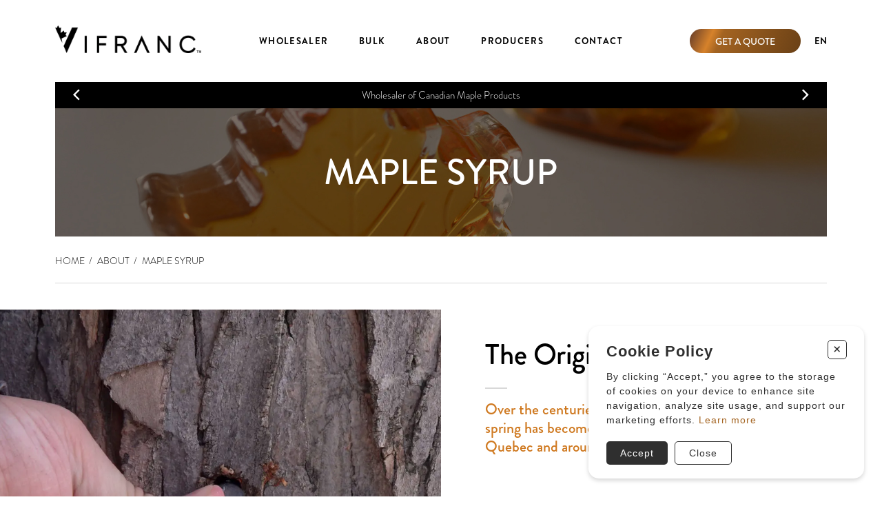

--- FILE ---
content_type: text/html; charset=utf-8
request_url: https://vifranc.com/en/maple-sirop
body_size: 7913
content:
<!DOCTYPE HTML><html xmlns="http://www.w3.org/1999/xhtml" xml:lang="en" lang="en" dir="ltr" ><head><meta name='viewport' content='width=device-width, initial-scale=1, maximum-scale=5,viewport-fit=cover'><meta name='google' content='notranslate'><meta http-equiv="Content-Type" content="text/html; charset=utf-8" /><meta name="description" content="Retour Fr En home Get a quote EN Français Español Deutsch 日本語 中文 العربية Wholesaler of Canadian Maple Products Maple Syrup home About Maple Syrup The Origin of Maple Syrup   ― Over the centuries, the simple sweet sap collected in spring has become a golden treasure, highly valued" /><meta name="keywords" content="the,maple,and,syrup,sugar,local,quebec,sap,vifranc,bushes,water,products,policy,services,ecological,supporting,sweetener,more,essential,friendly" /><title>Maple Syrup | VIFRANC™ </title><link rel="icon" type="image/png" href="//vifranc.com/mod/file/ConfigSoftConfigFavIcone/9ce07bfc5948cd1a4a201ff3652b4339.png?1762868274" /><script> var _PROGSPAY_SECRET = "5bbd14f2-1b66-4b6c-80f0-523f621a1758"; var _POS_ENABLE_GLOBAL_REFUNDS = 1; </script> <script>var _BLOCK_VERSION = "3"; var _UL_CONTENT_APPLY = true; var _PROGSPAY_SECRET = "5bbd14f2-1b66-4b6c-80f0-523f621a1758"; </script><script src="https://cdn.progexpert.com/js/jquery/jquery-3.7.1.min.js" ></script><script src="https://cdn.progexpert.com/js/jquery/ui-1.13.2/jquery-ui.min.js" ></script><script src="https://cdn.progexpert.com/js/jquery/timedatepicker/jquery.datetimepicker.js" ></script><link rel="canonical" href="https://vifranc.com/maple-sirop" /> <meta class="og sw-seo" name="twitter:card" content="summary_large_image" /> <meta class="og sw-seo" name="twitter:site" content="//vifranc.com/en" /> <meta class="og sw-seo" name="twitter:title" content="Maple Syrup | VIFRANC™" /> <meta class="og sw-seo" name="twitter:description" content="" /> <meta class="og sw-seo" name="twitter:image" content="//vifranc.com/en/css/img/logo.png" /> <script src="//vifranc.com/js/min/js_sw-sw_script.min.js?1764788002" ></script><script src="//vifranc.com/js/min/js_sw-sw.min.js?1764108835" ></script><style >#menu_Support { display: none; }</style><link rel='dns-prefetch' href='//cdn.progexpert.com/' /></head><body id='body' class="vifranc-com sirop-d-erable"> <link href="//vifranc.com/css/template/mcgraw/cms/global.min.css?1769012614" rel="stylesheet" /><link href="//vifranc.com/css/cms/baseContact.min.css?1767714396" rel="stylesheet" /><link href="//vifranc.com/css/popup.min.css?1767714396" rel="stylesheet" /><link href="https://cdn.progexpert.com/swiper/swiper-bundle.min.css" rel="stylesheet" /><script src="//cdn.progexpert.com/js/loadcss.js" ></script><div class="js-reveal sw-header" data-section="header" > <div class='grid__wrapper--large header__outer reveal js-reveal'><div class='header__wrapper grid start-2 end-14 p-md-x-2 grid__column ai-center'><button class='header__btn-menu js-toggle-menu' title='Menu'><span class='icon icon-menu'></span></button><a class='js-start' href='//vifranc.com/en/home'><img src='//vifranc.com/css/img/logo.png?1764167982' class='header__logo js-start' alt='VIFRANC' title='VIFRANC' /></a><div class='header__menu--wrapper'><div class='header__menu--mobile grid gap__20 ai-center'><button class='header__menu--back prev js-toggle-all-sub-menu' title='Retour'><span class='icon-prev'>Retour</span></button><ul class='header__lang mobile grid grid__column ai-center jc-start js-end hide'><li class='current header__lang--item grid grid__column ai-center ai-center'><a href='//vifranc.com/fr' class='no-nav' title='Français'>Fr</a><img src='//vifranc.com/css/img/french-flag.png?1739538051' title='Drapeau français' alt='Drapeau français' /></li><li class=' header__lang--item grid grid__column ai-center ai-center'><a href='//vifranc.com/en' class=' no-nav' title='English'>En<span></span></a><img src='//vifranc.com/css/img/french-flag.png?1739538051' title='Drapeau anglais' alt='Drapeau anglais' /></li></ul><button class='header__menu--btn-menu start-3 end-4 js-toggle-menu' title='Close'><span class='icon icon-close'></span></button></div><div class='header__menu--outer header__menu--placeholder grid ac-start ai-start'><ul class='header__menu grid'><li class='header__menu--item'><a href='javascript:' class='header__menu--link grid' title='home'>home</a></li></ul></div></div><div class='header__menu--overlay js-toggle-menu'></div><div class='header__tools grid grid__column gap__20 ai-center jc-end'><p class='btn-editor dore'><a href='//vifranc.com/en/private-label-quote/' class='grid' title='Get a quote'>Get a quote</a></p><ul class='header__lang grid grid__column ai-center jc-start as-center'><li class='header__lang--item grid grid__column ai-center ai-center current'><a href='javascript:' class=' no-nav' title='EN'>EN<span></span></a><ul class='header__lang--submenu jc-center'> <li class='header__lang--submenu-item js-center txt__center'><a href='//vifranc.com/fr/sirop-d-erable' class=' no-nav' title='Français' data-lg='fr_CA'>Français<span></span></a></li> <li class='header__lang--submenu-item js-center txt__center'><a href='//vifranc.com/es/maple-syrup' class=' no-nav' title='Español' data-lg='es_ES'>Español<span></span></a></li> <li class='header__lang--submenu-item js-center txt__center'><a href='//vifranc.com/de/maple-syrup' class=' no-nav' title='Deutsch' data-lg='de_DE'>Deutsch<span></span></a></li> <li class='header__lang--submenu-item js-center txt__center'><a href='//vifranc.com/ja/maple-syrup' class=' no-nav' title='日本語' data-lg='ja_JP'>日本語<span></span></a></li> <li class='header__lang--submenu-item js-center txt__center'><a href='//vifranc.com/zh/maple-syrup' class=' no-nav' title='中文' data-lg='zh_CN'>中文<span></span></a></li> <li class='header__lang--submenu-item js-center txt__center'><a href='//vifranc.com/ar/maple-syrup' class=' no-nav' title='العربية' data-lg='ar_SA'>العربية<span></span></a></li> </ul></li></ul></div></div><div class='header__banner start-1 start-xl-2 end-15 end-xl-14'><div class='header__banner--inner grid ai-center p-x-2'><button class='js-swiper-prev header__banner--arrow icon-prev index__20' title='Previous' aria-label='Previous'></button><div class='swiper-container js-swiper index__10 m-x-1' id='swiper-banner'><div class='swiper-wrapper ai-center'><div class='start-2 end-12 grid start-xl-1 end-xl-13 swiper-slide banner__content'><div class='sw-text as-center'><p style="text-align: center;">Wholesaler of Canadian Maple Products</p> </div></div></div></div><button class='js-swiper-next header__banner--arrow icon-next index__20' title='Next' aria-label='Previous'></button></div></div></div> </div><div id="maple-sirop" data-section="PageContent" class="sw-content" data-template="mcgraw" ><div class="js-block-edit" data-sw='sw-1244259216974fd917fd242.87522547' ><section class="sw-block js-reveal default-theme magic-block reveal" ><div class="grid__wrapper grid__wrapper--default align-top ai-start child-reveal block__gap" ><div class="sw-sub-block with__text img__bg img-center grid__wrapper--full img__overlay span-sm-12 span-12" ><div class="span-12 span-sm-12 img-c sw-sub-block__img order-1 order-sm-auto" ><img src="//vifranc.com/mod/file/SubBlockImage/762b4f416da2e2166602dcf6e4741689.jpg?1762805930" alt="VIFRANC" title="VIFRANC" /></div><div class="ps-center p-x-2 p-y-5 span-12 span-sm-0 sw-sub-block__text order-2 order-sm-auto" ><div class="sw-text" ><h1 style="text-align: center;text-transform:uppercase;"><span class="style title__large"><span style="color:#ffffff;"><b>Maple Syrup</b></span></span></h1> </div></div></div></div></section><section class="sw-block js-reveal default-theme page-header" ><div class="grid__wrapper grid__wrapper--default" > <div class='sw-text span-12'><ul class='page-header__list p-y-1 ji-start'><li class='page-header__list--item'><a href='//vifranc.com/en/' class='page-header__list--link txt__uppercase' title='home'>home</a></li><li class="page-header__list--item"><a href='https://vifranc.com/en/company' class='page-header__list--link txt__uppercase' title='About'>About</a></li><li class="page-header__list--item"><a href='https://vifranc.com/en/company/maple-sirop' class='page-header__list--link txt__uppercase' title='Maple Syrup'>Maple Syrup</a></li></ul></div> </div></section><section class="sw-block js-reveal default-theme magic-block reveal p-y-3" ><div class="grid__wrapper grid__wrapper--full align-top ai-start child-reveal block__gap" ><div class="sw-sub-block with__text img__content img-left grid__wrapper--full span-sm-12 span-12" ><div class="span-12 span-sm-6 img-c sw-sub-block__img order-1 order-sm-auto" ><img src="//vifranc.com/mod/file/SubBlockImage/cd8c271bdf9654b882b13c188f66ad84.webp?1762806131" alt="VIFRANC" title="VIFRANC" /></div><div class="as-center js-start p-y-3 p-sm-x-5 p-x-2 span-12 span-sm-6 sw-sub-block__text order-2 order-sm-auto" ><div class="sw-text" ><h2><span class="style style-1"><b>The Origin of Maple Syrup&nbsp;&nbsp;</b></span></h2> <p><span style="color:#d8d8d8;"><span class="style style-3">―</span></span></p> <p><span style="color:#cf7920;"><span class="style style-5"><b>Over the centuries, the simple sweet sap collected in spring has become a golden treasure, highly valued in Quebec and around the world.</b></span></span></p> <p>&nbsp;</p> <p>&nbsp;</p> <p>We owe the discovery of maple sap to the First Nations, who had already been harvesting it long before the first Europeans arrived in the New World. According to some historians, they may have discovered maple water after cutting into the bark of a maple tree in search of food.&nbsp;</p> <p>&nbsp;</p> <p>At the time, the cambium of trees, the edible layer between the hard wood and the bark, was a survival food. They then began collecting maple water and using it to cook game, corn, and beans.</p> <p>&nbsp;</p> <p>Red and silver sugar maples contain a treasure: maple sap, also called maple water. The freezing temperatures of Quebec winters followed by the spring thaw allow this precious sap to flow and be collected in Quebec’s sugar bushes.&nbsp;</p> <p>&nbsp;</p> <p>Pure maple products such as syrup, maple butter, and maple sugar are made from this single ingredient.</p> <p>&nbsp;</p><p><br /></p> <p class="btn-editor bg"><a href="https://vifranc.com/en/wholesaler">What VIFRANC offers you</a></p> </div></div></div></div></section><section class="sw-block js-reveal dark-gray-theme magic-block reveal p-y-4" ><div class="grid__wrapper grid__wrapper--small align-top ai-start child-reveal block__gap" ><div class="sw-sub-block with__text span-sm-12 span-12" ><div class="sw-sub-block__text order-2 order-sm-auto" ><div class="sw-text" ><h2 style="text-align: center;"><span class="style style-1"><b>The Benefits of Quebec Maple Syrup</b></span></h2> </div></div></div><div class="sw-sub-block with__text img__content img-top grid__wrapper--full row__template span-lg-4 span-12" ><div class="span-12 span-lg-12 img-c sw-sub-block__img order-1 order-lg-auto" ><img src="//vifranc.com/mod/file/SubBlockImage/7863b8ea0e2a923b97ec1a28f2828cc1.png?1763418025" alt="VIFRANC" title="VIFRANC" /></div><div class="ps-center span-12 span-lg-12 sw-sub-block__text order-2 order-lg-auto" ><div class="sw-text" ><h2 style="text-align: center;"><b><span style="font-size: max(16px, 1rem);">&nbsp;</span><span style="font-size: max(18px, 1.375rem);">LOCAL &amp; ECO-FRIENDLY</span></b></h2> <p style="text-align: center;">An eco-friendly, renewable product</p> </div></div></div><div class="sw-sub-block with__text img__content img-top grid__wrapper--full row__template span-lg-4 span-12" ><div class="span-12 span-lg-12 img-c sw-sub-block__img order-1 order-lg-auto" ><img src="//vifranc.com/mod/file/SubBlockImage/11c1498516087d0c4ad97c9dac388a62.png?1763418038" alt="VIFRANC" title="VIFRANC" /></div><div class="ps-center span-12 span-lg-12 sw-sub-block__text order-2 order-lg-auto" ><div class="sw-text" ><h2 style="text-align: center;"><span style="font-size: max(18px, 1.375rem);"><b>RICH IN NUTRIENTS</b></span></h2> <p style="text-align: center;">Because it contains 100 essential nutritional compounds</p> </div></div></div><div class="sw-sub-block with__text img__content img-top grid__wrapper--full row__template span-lg-4 span-12" ><div class="span-12 span-lg-12 img-c sw-sub-block__img order-1 order-lg-auto" ><img src="//vifranc.com/mod/file/SubBlockImage/d6727c1921db519b7690beb7ab231c03.png?1763418048" alt="VIFRANC" title="VIFRANC" /></div><div class="ps-center span-12 span-lg-12 sw-sub-block__text order-2 order-lg-auto" ><div class="sw-text" ><h2 style="text-align: center;"><span style="font-size: max(18px, 1.375rem);"><b>AUTHENTIC &amp; 100% PURE</b></span></h2> <p style="text-align: center;">Natural, non-GMO, no preservatives</p> </div></div></div></div></section><section class="sw-block js-reveal default-theme magic-block reveal p-y-3" ><div class="grid__wrapper grid__wrapper--small align-top ai-start child-reveal block__gap" ><div class="sw-sub-block with__text img__content img-right grid__wrapper--full block__gap--x span-sm-12 span-12" ><div class="as-center js-start p-y-3 span-12 span-sm-7 sw-sub-block__text order-2 order-sm-auto" ><div class="sw-text" ><h2><span class="style title__large"><b>Much More Than a Sweetener</b></span></h2> <p>&nbsp;</p> <p>&nbsp;</p> <p>In addition to supporting the economic vitality of local regions, Quebec maple syrup comes from 34 million maple trees in active sugar bushes, which themselves provide many essential ecological benefits and services.</p> <p>&nbsp;</p> <p>By choosing maple products, consumers help ensure the sustainability of sugar bushes and their ecological services, while also contributing to the expansion of protected forest areas.</p> <p>&nbsp;</p> <p>&nbsp;</p> <hr /> <p>&nbsp;</p> <p>&nbsp;</p> <h3 style="text-align: center;"><span style="color:#cf7920;"><b>Buying local means supporting<br /> our local economy!</b></span></h3> <p style="text-align: center;">&nbsp;</p> <p style="text-align: center;"><span class="style style-5">To learn more about the possibilities of maple syrup as a sweetener, visit the <a href="https://erableduquebec.ca/" rel="noopener" target="_blank">&Eacute;rable du Qu&eacute;bec</a> website.</span></p> </div></div><div class="span-12 span-sm-5 img-c sw-sub-block__img order-1 order-sm-auto" ><img src="//vifranc.com/mod/file/SubBlockImage/f80478fefbede7345058d18174e66969.webp?1765929114" alt="VIFRANC" title="VIFRANC" /></div></div></div></section></div></div><div class="js-reveal sw-footer" data-section="footer" > <div class='footer js-reveal reveal child-reveal'><div class='footer__content grid__wrapper--small p-y-3'><div class='footer__block child-reveal span-12 span-md-3'><a href='//vifranc.com/en/' class='footer__logo--link' title='VIFRANC'><img src='//vifranc.com/css/img/logo.png?1764167982' class='footer__logo--img' title='VIFRANC' alt='Logo VIFRANC' /></a></div> <div class='footer__block child-reveal span-12 span-md-3'> <div><p class='m-b-1 footer__block--title'>Address</p><p>163, Petit Rang du Nord</p><p> <span>Saint-Pamphile</span> <span>(<span>QC</span>)</span> <span>G0R 3X0</span> </p><p class='m-t-1'><a href="/cdn-cgi/l/email-protection#ccbaa9a2b8a9bf8cbaa5aabeada2afe2afa3a1"><span class="__cf_email__" data-cfemail="99effcf7edfcead9eff0ffebf8f7fab7faf6f4">[email&#160;protected]</span></a></p></div> <p><a href='tel:4183563312'>418 356-3312</a></p> <ul class='footer__social child-reveal jc-start grid ai-center m-t-1'> <li class='footer__social--link '><a href='https://ca.linkedin.com/company/vifranc' target='_blank' title='LinkedIn' aria-label='LinkedIn' class='icon-linkedin footer__social--link'></a></li> </ul></div> <div class='footer__block child-reveal span-12 span-md-3'><p class='m-b-1 footer__block--title'>Informations</p><ul class='footer__menu child-reveal grid'> <li class='footer__menu--item'><a href='//vifranc.com/en/vifranc-brand' title='VIFRANC™ Brand'>VIFRANC™ Brand</a></li> <li class='footer__menu--item'><a href='//vifranc.com/en/private-brand' title='Private Label'>Private Label</a></li> <li class='footer__menu--item'><a href='//vifranc.com/en/company' title='The Company'>The Company</a></li> <li class='footer__menu--item'><a href='//vifranc.com/en/contact-us' title='Contact'>Contact</a></li> <li class='footer__menu--item'><a href='//vifranc.com/en/privacy-policy' title='Privacy Policy'>Privacy Policy</a></li> <li class='footer__menu--item'><a href='//vifranc.com/en/cookie-policy' title='Cookie Policy'>Cookie Policy</a></li> </ul></div></div><div class='footer__copyright grid ai-center p-1 child-reveal'><p class='footer__copyright--text'>Tous droits réservés © Copyright 2026 – VIFRANC</p><p class='footer__copyright--progexpert jc-start js-md-end grid ai-center'><span>powered by</span><a href='#' class='progexpert-link'><img src='//vifranc.com/css/img/logo-progexpert.png?1739538051' class='footer__copyright--logo' alt='Logo de Progexpert' title='Progexpert' /></a></p></div></div></div><script data-cfasync="false" src="/cdn-cgi/scripts/5c5dd728/cloudflare-static/email-decode.min.js"></script><script src="//vifranc.com/js/min/js-common.min.js?1761588557" ></script><script src="https://cdn.progexpert.com/js/lib/jquery.md5.js" ></script><script > var request = {"lg":"en","p":"maple-sirop","ot":"s"}; request.module = request.module || {}; var _LG = 'en_US'; var _DEFAUT_LG = 'en_US'; var _SITE_URL = '//vifranc.com/'; var _SITE_LG = '//vifranc.com/en/'; var _PROJECT_NAME = 'vifranc2025'; var _DISPATCH_URL = '//vifranc.com/mod/act_p/DispatchAct.php'; var _SRC_URL = 'https://cdn.progexpert.com/'; var _CONNECTED= 'NO'; var _SRC_URL_TINY = '//cdn.progexpert.com/'; var _SITE_URL_NO_S = '//vifranc.com/'; var session_id = '0cojmsbuff9id2camjvn0k4a9r'; var _BASE_DIR = '/home/vifranc/public_html/inc/../'; var _LANG = 'en'; var _SERVER_DATE = '1769274769'; var _isMobile = '0'; var isChrome = navigator.userAgent.includes("Chrome") && navigator.vendor.includes("Google Inc"); var traduction = {}; traduction['confirm'] = 'Confirmer'; traduction['supp_pic'] = 'del_picture'; traduction['recherche'] = 'Recherche'; traduction['attention'] = 'Attention'; var request = {"lg":"en","p":"maple-sirop","ot":"s"}; request.module = request.module || {}; var swCall = {"sw-20788034976974fd916eed47.04448991":{"path":"cart","a":"AddGiftCard","module":{"CartCheckout":"CartCheckout"}},"sw-1036617486974fd916eedf5.09608348":{"path":"Cart","a":"RemoveGiftCard","module":{"CartCheckout":"CartCheckout"}},"click-7961830116974fd916eeea1.36938244":{"path":"Cart","a":"SetPromoCode","module":{"CartCheckout":"CartCheckout","CartPaiement":"CartPaiement"}},"keypress-15357243536974fd916eef22.55191476":{"path":"cart","a":"SetComment"},"sw-4116954396974fd916eefb0.37363229":{"module":{"CartOrder":"CartOrder"},"a":"GetProvince","type":"billing","path":"cart"},"click-16919425796974fd916ef040.48071241":{"path":"LeclercPopup","a":"Login","from":"caisse"},"sw-6639571106974fd916ef2c2.81892054":{"path":"Cart","progress":"shipping","module":{"CartSection":"CartSection","CartCheckout":"CartCheckout"}},"click-6463460496974fd916ef5e6.13037149":{"path":"Cart","module":{"CartSection":"CartSection"},"progress":"info"},"click-3666888766974fd916ef620.32675301":{"path":"Cart","module":{"CartSection":"CartSection"},"progress":"info"},"click-19822465556974fd916ef671.45688016":{"path":"Cart","module":{"CartSection":"CartSection"},"progress":"shipping"},"click-10236925856974fd916ef6a3.61804812":{"path":"Cart","module":{"CartSection":"CartSection"},"progress":"shipping"},"click-14223234286974fd916ef6e3.50693843":{"path":"Cart","module":{"CartSection":"CartSection"},"progress":"shipping"},"click-17908048886974fd916ef732.27027366":{"path":"Cart","module":{"CartSection":"CartSection"},"progress":"info"},"click-17701445806974fd916ef761.58434005":{"path":"Cart","module":{"CartSection":"CartSection"},"progress":"info"},"change-5895857666974fd916ef7b3.37991706":{"path":"Cart","inc":["ShippingAddress"],"SameAddress":null,"module":{"ShippingAddress":"ShippingAddress","CartCheckout":"CartCheckout"}},"change-17232301296974fd916ef7f0.35188082":{"path":"Cart","inc":["WarehouseSelection"],"SameAddress":null,"module":{"WarehouseSelection":"WarehouseSelection","CartCheckout":"CartCheckout"}},"click-13180845986974fd916ef856.55400433":{"path":"Cart","progress":"info","module":{"CartSection":"CartSection"}},"sw-12677743616974fd916ef8b7.70209131":{"path":"Cart","progress":"payment","module":{"CartSection":"CartSection","CartCheckout":"CartCheckout"}},"change-15605449166974fd916ef8e1.72761265":{"path":"Cart","a":"SetValue","name":"IdWarehouse","type":"shipping","module":{"CartCheckout":"CartCheckout"}},"change-5627362766974fd916ef940.58416850":{"path":"Cart","inc":["ShippingService"],"DeliveryOption":null,"module":{"ShippingService":"ShippingService","CartCheckout":"CartCheckout"}},"change-2641894726974fd916ef974.63712651":{"path":"Cart","inc":["ShippingService","ShippingForm"],"DeliveryOption":null,"module":{"ShippingService":"ShippingService","ShippingForm":"ShippingForm","CartCheckout":"CartCheckout"}},"sw-18767845146974fd916efa64.92769556":{"path":"Cart","a":"UpdateShippingService","module":{"CartOrder":"CartOrder","ShippingSelection":"ShippingSelection"}},"change-20958798386974fd916efac5.05954149":{"path":"Cart","a":"SetShippingService","module":{"CartCheckout":"CartCheckout"}},"sw-3084986176974fd916f5750.69526027":{"a":"AddCart","path":"Product","qty":1,"module":{"CartContent":"CartContent"}},"sw-16066416406974fd916f5816.20939860":{"path":"Cart","a":"ChangeQty","module":{"CartContent":"CartContent"}},"sw-13685561596974fd916f5857.11967240":{"path":"Cart","a":"ChangeQty","module":{"CartContent":"CartContent"},"action":"clear"},"click-17054836116974fd91719b91.74119498":{"module":{"ProfileInfo":"ProfileReplace"},"path":"Account","tab":"info"},"click-7767141206974fd91719c32.55055530":{"module":{"ProfileAddress":"ProfileReplace"},"path":"Account","tab":"address"},"click-5523099246974fd91719c76.14591721":{"module":{"ProfileHistory":"ProfileReplace"},"path":"Account","tab":"history"},"submit-8601063446974fd9171a090.09018160":{"path":"Account","a":"SaveAccountAddress"},"submit-210018166974fd9171a2a0.50850274":{"path":"Account","a":"SaveProfileInfo"},"sw-1244259216974fd917fd242.87522547":{"path":"Block","Parent":"Content","IdParent":13}}; $(document).ready(function() { if(typeof(statmemesave) !== 'undefined' && _CONNECTED =='YES'){statmemesave();}function createCookie(name,value,days) { if (days) { var date = new Date(); date.setTime(date.getTime()+(days*24*60*60*1000)); var expires = '; expires='+date.toGMTString(); } else var expires = ''; document.cookie = name+'='+value+expires+'; path=/'; } function readCookie(name) { var nameEQ = name + '='; var ca = document.cookie.split(';'); for(var i=0;i < ca.length;i++) { var c = ca[i]; while (c.charAt(0)==' ') c = c.substring(1,c.length); if (c.indexOf(nameEQ) == 0) return c.substring(nameEQ.length,c.length); } return null; } function eraseCookie(name) {createCookie(name,'',-1);} /*Force popup for test resons. Keep in comments */ /*setTimeout(function() { popup('',true,'promo '); },1000);*/ /*CLICK COUNTER*/ $('body').on('click','.popup-promo a',function(){ var url = $(this).attr('href'); $.post(_SITE_URL+'mod/act_p/PopupAct.php',{a:'clickCounter', popup:$(this).parents('[data-popup]').data('popup')},function(data){ window.location.href = url; }); return false; }); sw({path: 'CookieWarning', module: {CookieWarning: 'CookieWarning'}}); moduleReturn['CookieWarning'] = function(include,value,data) { $('body').append(value); }; console.log('MemcachedServer init'); }); var _SLIDER_TIMER = '6000'; var traduction = {}; _PAYMENT_PROVIDER = 'Stripe'; traduction['card_error'] = 'Vos informations bancaires sont incorrects.'; traduction['pending_query'] = 'Requête en cours. Merci de patienter.'; traduction['validate_form'] = 'Please fill in required fields.'; traduction['validate_form_email'] = 'Your email address is not valid.'; traduction['query_error'] = 'Une erreur est survenue lors de la requête.'; traduction['catalogue_url'] = 'catalogue'; traduction['max_companion'] = 'Participants maximum atteint'; traduction['select_qty'] = 'Veuillez sélectionner une grandeur.'; traduction['select_size'] = 'Veuillez sélectionner une grandeur.'; traduction['accept_risks'] = 'Veuillez accepter les risques.'; _PAYMENT_PROVIDER = 'default'; traduction['card_error'] = 'Vos informations bancaires sont incorrects.'; traduction['card_declined'] = 'Votre carte a été refusée.'; traduction['expired_card'] = 'Votre carte est expirée.'; traduction['generic_decline'] = 'Impossible de procéder au paiement. Veuillez contacter un administrateur.'; traduction['incorrect_number'] = 'Numéro de carte invalide.'; traduction['invalid_number'] = 'Numéro de carte invalide.'; traduction['invalid_cvc'] = 'CVC invalide.'; traduction['incorrect_cvc'] = 'CVC invalide.'; traduction['incorrect_zip'] = 'La vérification du code postal associé à la carte a échoué.'; traduction['incomplete_zip'] = 'Votre code postal associé à la carte de crédit est vide.'; traduction['invalid_expiry_month'] = 'Le mois d\'expiration de la carte est invalide.'; traduction['invalid_expiry_year'] = 'L\'année d\'expiration de la carte est invalide.'; traduction['error_no_stripe3_obj'] = 'Une erreur est survenue, veuillez rafraichir la page'; traduction['form_error'] = 'Veuillez remplir les champs obligatoires.'; traduction['conditions'] = 'Veuillez accepter les conditions d\'achat.'; traduction['pending_payment'] = 'Paiement en cours. Veuillez patienter.'; traduction['card_address'] = 'L\'adresse sur votre carte de crédit ne concorde pas avec votre adresse de facturation.'; _PAYMENT_PROVIDER = 'default'; traduction['card_error'] = 'Vos informations bancaires sont incorrects.'; traduction['card_declined'] = 'Votre carte a été refusée.'; traduction['expired_card'] = 'Votre carte est expirée.'; traduction['generic_decline'] = 'Impossible de procéder au paiement. Veuillez contacter un administrateur.'; traduction['incorrect_number'] = 'Numéro de carte invalide.'; traduction['invalid_number'] = 'Numéro de carte invalide.'; traduction['invalid_cvc'] = 'CVC invalide.'; traduction['incorrect_cvc'] = 'CVC invalide.'; traduction['incorrect_zip'] = 'La vérification du code postal associé à la carte a échoué.'; traduction['incomplete_zip'] = 'Votre code postal associé à la carte de crédit est vide.'; traduction['invalid_expiry_month'] = 'Le mois d\'expiration de la carte est invalide.'; traduction['invalid_expiry_year'] = 'L\'année d\'expiration de la carte est invalide.'; traduction['error_no_stripe3_obj'] = 'Une erreur est survenue, veuillez rafraichir la page'; traduction['form_error'] = 'Veuillez remplir les champs obligatoires.'; traduction['conditions'] = 'Veuillez accepter les conditions d\'achat.'; traduction['pending_payment'] = 'Paiement en cours. Veuillez patienter.'; traduction['card_address'] = 'L\'adresse sur votre carte de crédit ne concorde pas avec votre adresse de facturation.'; </script><link href="https://use.typekit.net/fxl8dzr.css" rel="stylesheet" /><script src="//vifranc.com/js/min/mod_template_mcgraw_js_sw-software.min.js?1742074663" ></script><script defer src="https://static.cloudflareinsights.com/beacon.min.js/vcd15cbe7772f49c399c6a5babf22c1241717689176015" integrity="sha512-ZpsOmlRQV6y907TI0dKBHq9Md29nnaEIPlkf84rnaERnq6zvWvPUqr2ft8M1aS28oN72PdrCzSjY4U6VaAw1EQ==" data-cf-beacon='{"version":"2024.11.0","token":"39ab2c753116445c9cbc2b95adb4339e","r":1,"server_timing":{"name":{"cfCacheStatus":true,"cfEdge":true,"cfExtPri":true,"cfL4":true,"cfOrigin":true,"cfSpeedBrain":true},"location_startswith":null}}' crossorigin="anonymous"></script>
</body></html>

--- FILE ---
content_type: text/html; charset=utf-8
request_url: https://vifranc.com/dispatch/
body_size: 1650
content:
{"module":{"CookieWarning":"CookieWarning"},"bodyClass":"vifranc-com","section":{"CookieWarning":"<div   class=\"cookie cookie__position--right cookie__theme--light\" style=\"--bg-color: #FFF; --txt-color: #2f2f2f;\" ><p  class=\"cookie__title\" >Cookie Policy<\/p><button  class=\"cookie__btn--close js-close-cookie\" ><span   >+<\/span><\/button><p  class=\"cookie__text\" ><span   >By clicking \u201cAccept,\u201d you agree to the storage of cookies on your device to enhance site navigation, analyze site usage, and support our marketing efforts.<\/span> <a href=\"https:\/\/vifranc.com\/en\/cookie-policy\"  class=\"cookie__link\"  rel=\"dofollow\"  title=\"Learn more\"   hreflang=\"en\">Learn more<\/a><\/p><div   class=\"cookie__controls\" ><button  class=\"cookie__btn js-close-cookie js-set-cookie cookie__btn--bg\" >Accept<\/button><button  class=\"cookie__btn js-close-cookie cookie__btn--border\" >Close<\/button><\/div><\/div>"},"filter":{"lg":"en","p":"maple-sirop","ot":"s","userAgent":"Mozilla\/5.0 (Macintosh; Intel Mac OS X 10_15_7) AppleWebKit\/537.36 (KHTML, like Gecko) Chrome\/131.0.0.0 Safari\/537.36; ClaudeBot\/1.0; +claudebot@anthropic.com)","sw_admin":"false"},"script":["js\/min\/js-cookie-warning.min.js?1767714389"],"css":["<link href=\"\/\/vifranc.com\/css\/cookie-warning.min.css?1767714396\"  rel=\"stylesheet\"   \/>"],"onReadyJs":" console.log('MemcachedServer init'); ","swCall":{"sw-5971240636974fd932c88b3.42535635":{"path":"cart","a":"AddGiftCard","module":{"CartCheckout":"CartCheckout"}},"sw-9205931856974fd932c8943.54701462":{"path":"Cart","a":"RemoveGiftCard","module":{"CartCheckout":"CartCheckout"}},"click-19758789236974fd932c89b2.86388164":{"path":"Cart","a":"SetPromoCode","module":{"CartCheckout":"CartCheckout","CartPaiement":"CartPaiement"}},"keypress-9287023186974fd932c8a37.83521170":{"path":"cart","a":"SetComment"},"sw-5417994856974fd932c8ad0.38901236":{"module":{"CartOrder":"CartOrder"},"a":"GetProvince","type":"billing","path":"cart"},"click-11078782966974fd932c8b57.66232795":{"path":"LeclercPopup","a":"Login","from":"caisse"},"sw-9018124746974fd932c8da0.36373179":{"path":"Cart","progress":"shipping","module":{"CartSection":"CartSection","CartCheckout":"CartCheckout"}},"click-19868696686974fd932c90c4.22288834":{"path":"Cart","module":{"CartSection":"CartSection"},"progress":"info"},"click-10429086706974fd932c9104.95517873":{"path":"Cart","module":{"CartSection":"CartSection"},"progress":"info"},"click-12442801616974fd932c9149.65679373":{"path":"Cart","module":{"CartSection":"CartSection"},"progress":"shipping"},"click-20646664306974fd932c9188.94243733":{"path":"Cart","module":{"CartSection":"CartSection"},"progress":"shipping"},"click-13998007816974fd932c91c7.59249794":{"path":"Cart","module":{"CartSection":"CartSection"},"progress":"shipping"},"click-2383176246974fd932c9200.54835236":{"path":"Cart","module":{"CartSection":"CartSection"},"progress":"info"},"click-843392736974fd932c9245.93273405":{"path":"Cart","module":{"CartSection":"CartSection"},"progress":"info"},"change-3148813816974fd932c9289.92710005":{"path":"Cart","inc":["ShippingAddress"],"SameAddress":null,"module":{"ShippingAddress":"ShippingAddress","CartCheckout":"CartCheckout"}},"change-9060434876974fd932c92d0.54010775":{"path":"Cart","inc":["WarehouseSelection"],"SameAddress":null,"module":{"WarehouseSelection":"WarehouseSelection","CartCheckout":"CartCheckout"}},"click-18694269986974fd932c9329.36982579":{"path":"Cart","progress":"info","module":{"CartSection":"CartSection"}},"sw-4558781346974fd932c9388.83569053":{"path":"Cart","progress":"payment","module":{"CartSection":"CartSection","CartCheckout":"CartCheckout"}},"change-11081497896974fd932c93b5.55932552":{"path":"Cart","a":"SetValue","name":"IdWarehouse","type":"shipping","module":{"CartCheckout":"CartCheckout"}},"change-2207747136974fd932c9411.03519685":{"path":"Cart","inc":["ShippingService"],"DeliveryOption":null,"module":{"ShippingService":"ShippingService","CartCheckout":"CartCheckout"}},"change-1422031806974fd932c9452.26808383":{"path":"Cart","inc":["ShippingService","ShippingForm"],"DeliveryOption":null,"module":{"ShippingService":"ShippingService","ShippingForm":"ShippingForm","CartCheckout":"CartCheckout"}},"sw-18326064656974fd932c9539.69213190":{"path":"Cart","a":"UpdateShippingService","module":{"CartOrder":"CartOrder","ShippingSelection":"ShippingSelection"}},"change-6663444476974fd932c9594.13210342":{"path":"Cart","a":"SetShippingService","module":{"CartCheckout":"CartCheckout"}},"sw-953935556974fd932cfd90.41461437":{"a":"AddCart","path":"Product","qty":1,"module":{"CartContent":"CartContent"}},"sw-14245207286974fd932cfe68.58562026":{"path":"Cart","a":"ChangeQty","module":{"CartContent":"CartContent"}},"sw-10783890106974fd932cfeb7.45998193":{"path":"Cart","a":"ChangeQty","module":{"CartContent":"CartContent"},"action":"clear"},"click-3070006746974fd932f5eb7.01753755":{"module":{"ProfileInfo":"ProfileReplace"},"path":"Account","tab":"info"},"click-8335767966974fd932f5f59.63142833":{"module":{"ProfileAddress":"ProfileReplace"},"path":"Account","tab":"address"},"click-12041947726974fd932f5fa9.89020092":{"module":{"ProfileHistory":"ProfileReplace"},"path":"Account","tab":"history"},"submit-4516653856974fd932f63e1.00134186":{"path":"Account","a":"SaveAccountAddress"},"submit-2092268846974fd932f65f6.34249782":{"path":"Account","a":"SaveProfileInfo"}}}

--- FILE ---
content_type: text/html; charset=utf-8
request_url: https://vifranc.com/dispatch/
body_size: 1328
content:
{"TopHeader":"\n\n    <ul class='header__menu ai-end grid child-reveal'>                                                                                    \n            \n            \n                                                            \n            <li class='header__menu--item wholesaler'><a href='\/\/vifranc.com\/en\/wholesaler' class='header__menu--link grid ' data-menu='1'>Wholesaler<\/a><ul class='header__content--list grid'>                                            <li class='header__content--item'><a href='\/\/vifranc.com\/en\/vifranc-brand' class='header__content--link'>VIFRANC\u2122 Brand<\/a><\/li>\n                                            <li class='header__content--item'><a href='\/\/vifranc.com\/en\/private-brand' class='header__content--link'>Private Label<\/a><\/li>\n                                            <li class='header__content--item'><a href='\/\/vifranc.com\/en\/date-maple-syrup' class='header__content--link'>Date-Maple Syrup<\/a><\/li>\n                                    <\/ul><\/li>\n\n                                                                                            \n            \n            \n            <li class='header__menu--item bulk'><a href='\/\/vifranc.com\/en\/bulk' class='header__menu--link grid ' data-menu='2'>Bulk<\/a><\/li>\n\n                                                                                            \n            \n            \n                                                            \n            <li class='header__menu--item about'><a href='https:\/\/vifranc.com\/en\/company' class='header__menu--link grid ' data-menu='3'>About<\/a><ul class='header__content--list grid'>                                            <li class='header__content--item'><a href='\/\/vifranc.com\/en\/maple-sirop' class='header__content--link'>Maple Syrup<\/a><\/li>\n                                            <li class='header__content--item'><a href='\/\/vifranc.com\/en\/company' class='header__content--link'>The Company<\/a><\/li>\n                                    <\/ul><\/li>\n\n                                                                                            \n            \n            \n            <li class='header__menu--item producers'><a href='\/\/vifranc.com\/en\/producers' class='header__menu--link grid ' data-menu='4'>Producers<\/a><\/li>\n\n                                                                                            \n            \n            \n            <li class='header__menu--item contact-us'><a href='\/\/vifranc.com\/en\/contact-us' class='header__menu--link grid ' data-menu='5'>Contact<\/a><\/li>\n\n                        <\/ul>\n    \n","BottomHeader":"\n\n    \n","bodyClass":"vifranc-com","module":{"CookieWarning":"CookieWarning"},"filter":{"lg":"en","p":"maple-sirop","ot":"s","userAgent":"Mozilla\/5.0 (Macintosh; Intel Mac OS X 10_15_7) AppleWebKit\/537.36 (KHTML, like Gecko) Chrome\/131.0.0.0 Safari\/537.36; ClaudeBot\/1.0; +claudebot@anthropic.com)","a":"FetchHeaderMenu"},"onReadyJs":" console.log('MemcachedServer init'); ","swCall":{"sw-5817923396974fd9338b635.27245138":{"path":"cart","a":"AddGiftCard","module":{"CartCheckout":"CartCheckout"}},"sw-17149874586974fd9338b6d0.90223364":{"path":"Cart","a":"RemoveGiftCard","module":{"CartCheckout":"CartCheckout"}},"click-18478472836974fd9338b750.34687059":{"path":"Cart","a":"SetPromoCode","module":{"CartCheckout":"CartCheckout","CartPaiement":"CartPaiement"}},"keypress-15229057296974fd9338b7d1.72001908":{"path":"cart","a":"SetComment"},"sw-20274016706974fd9338b869.70528318":{"module":{"CartOrder":"CartOrder"},"a":"GetProvince","type":"billing","path":"cart"},"click-17109380556974fd9338b8f1.26404829":{"path":"LeclercPopup","a":"Login","from":"caisse"},"sw-1383229836974fd9338bb35.45574467":{"path":"Cart","progress":"shipping","module":{"CartSection":"CartSection","CartCheckout":"CartCheckout"}},"click-459016966974fd9338be46.60302130":{"path":"Cart","module":{"CartSection":"CartSection"},"progress":"info"},"click-455228376974fd9338be85.13434800":{"path":"Cart","module":{"CartSection":"CartSection"},"progress":"info"},"click-21101553206974fd9338bec6.66549990":{"path":"Cart","module":{"CartSection":"CartSection"},"progress":"shipping"},"click-7078040666974fd9338bf06.74002234":{"path":"Cart","module":{"CartSection":"CartSection"},"progress":"shipping"},"click-8034813826974fd9338bf41.61852920":{"path":"Cart","module":{"CartSection":"CartSection"},"progress":"shipping"},"click-13146281706974fd9338bf80.06928250":{"path":"Cart","module":{"CartSection":"CartSection"},"progress":"info"},"click-20306942796974fd9338bfc5.84652442":{"path":"Cart","module":{"CartSection":"CartSection"},"progress":"info"},"change-10851784956974fd9338c001.57308461":{"path":"Cart","inc":["ShippingAddress"],"SameAddress":null,"module":{"ShippingAddress":"ShippingAddress","CartCheckout":"CartCheckout"}},"change-148433816974fd9338c050.83182096":{"path":"Cart","inc":["WarehouseSelection"],"SameAddress":null,"module":{"WarehouseSelection":"WarehouseSelection","CartCheckout":"CartCheckout"}},"click-20220761036974fd9338c0a1.56146778":{"path":"Cart","progress":"info","module":{"CartSection":"CartSection"}},"sw-6356220436974fd9338c108.27224404":{"path":"Cart","progress":"payment","module":{"CartSection":"CartSection","CartCheckout":"CartCheckout"}},"change-5431710536974fd9338c132.59150846":{"path":"Cart","a":"SetValue","name":"IdWarehouse","type":"shipping","module":{"CartCheckout":"CartCheckout"}},"change-4498767346974fd9338c198.18535004":{"path":"Cart","inc":["ShippingService"],"DeliveryOption":null,"module":{"ShippingService":"ShippingService","CartCheckout":"CartCheckout"}},"change-10931661716974fd9338c1d4.86027725":{"path":"Cart","inc":["ShippingService","ShippingForm"],"DeliveryOption":null,"module":{"ShippingService":"ShippingService","ShippingForm":"ShippingForm","CartCheckout":"CartCheckout"}},"sw-11439982146974fd9338c2b2.32195329":{"path":"Cart","a":"UpdateShippingService","module":{"CartOrder":"CartOrder","ShippingSelection":"ShippingSelection"}},"change-13660811006974fd9338c314.44248087":{"path":"Cart","a":"SetShippingService","module":{"CartCheckout":"CartCheckout"}},"sw-15140967336974fd93391bc5.27084746":{"a":"AddCart","path":"Product","qty":1,"module":{"CartContent":"CartContent"}},"sw-6642221056974fd93391c81.02553544":{"path":"Cart","a":"ChangeQty","module":{"CartContent":"CartContent"}},"sw-6688544176974fd93391cc9.19198312":{"path":"Cart","a":"ChangeQty","module":{"CartContent":"CartContent"},"action":"clear"},"click-14113429786974fd933b1539.57241623":{"module":{"ProfileInfo":"ProfileReplace"},"path":"Account","tab":"info"},"click-18234430786974fd933b15d4.64078504":{"module":{"ProfileAddress":"ProfileReplace"},"path":"Account","tab":"address"},"click-1071609756974fd933b1619.11425536":{"module":{"ProfileHistory":"ProfileReplace"},"path":"Account","tab":"history"},"submit-13302146286974fd933b1a23.11885750":{"path":"Account","a":"SaveAccountAddress"},"submit-12913881706974fd933b1c19.91759827":{"path":"Account","a":"SaveProfileInfo"}}}

--- FILE ---
content_type: text/css
request_url: https://vifranc.com/css/template/mcgraw/cms/global.min.css?1769012614
body_size: 14805
content:
@import"https://use.typekit.net/drx0evw.css";@import"https://fonts.googleapis.com/css?family=Montserrat:300,400,500,700,900";@import"https://use.typekit.net/drx0evw.css";.icon-book:before{content:""}.icon-facebook:before{content:""}.icon-instagram:before{content:""}.icon-youtube:before{content:""}.icon-ok:before{content:""}.icon-search:before{content:""}.icon-account:before{content:""}.icon-prev:before{content:""}.icon-next:before{content:""}.icon-menu:before{content:""}.icon-cart:before{content:""}.icon-arrow:before{content:""}.icon-close:before{content:""}.icon-up:before{content:""}.icon-down:before{content:""}.icon-favorite:before{content:""}.icon-heart-1:before{content:""}.icon-plus:before{content:""}.icon-minus:before{content:""}.icon-linkedin:before{content:""}.icon-cancel:before{content:"📖"}*,*:before,*:after{box-sizing:border-box}html{font-family:sans-serif;-ms-text-size-adjust:100%;-webkit-text-size-adjust:100%}body{margin:0}article,aside,details,figcaption,figure,footer,header,main,menu,nav,section,summary{display:block}audio,canvas,progress,video{display:inline-block}audio:not([controls]){display:none;height:0}progress{vertical-align:baseline}template,[hidden]{display:none}form{margin:0}a{background-color:rgba(0,0,0,0);-webkit-text-decoration-skip:objects;transition:all 250ms ease}a:active,a:hover{outline-width:0}abbr[title]{border-bottom:none;text-decoration:underline;text-decoration:underline dotted}b,strong{font-weight:inherit}b,strong{font-weight:bolder}dfn{font-style:italic}mark{background-color:#ff0;color:#000}small{font-size:80%}sub,sup{font-size:75%;line-height:0;position:relative;vertical-align:baseline}sub{bottom:-0.25em}sup{top:-0.5em}img{border-style:none}svg:not(:root){overflow:hidden}code,kbd,pre,samp{font-family:monospace,monospace;font-size:1em}figure{margin:1em 40px}hr{box-sizing:content-box;height:0;overflow:visible}button,input,select,textarea{font:inherit;margin:0}input,textarea,select{border:1px solid rgba(0,0,0,0);transition:all 250ms ease;border-radius:0px;outline:none;appearance:none;-webkit-appearance:none;color:#000}optgroup{font-weight:bold}button{cursor:pointer;outline:none;border:none;color:#000;padding:0;background:none;transition:all 250ms ease}button,input{overflow:visible}button,select{text-transform:none}button,html [type=button],[type=reset],[type=submit]{-webkit-appearance:button}button::-moz-focus-inner,[type=button]::-moz-focus-inner,[type=reset]::-moz-focus-inner,[type=submit]::-moz-focus-inner{border-style:none;padding:0}button:-moz-focusring,[type=button]:-moz-focusring,[type=reset]:-moz-focusring,[type=submit]:-moz-focusring{outline:1px dotted ButtonText}fieldset{border:3px solid silver;margin:20px 0px;padding:.35em .625em 1.75em}legend{color:inherit;display:table;font-weight:bolder;max-width:100%;padding:0;white-space:normal}textarea{overflow:auto}[type=checkbox],[type=radio]{padding:0}[type=number]::-webkit-inner-spin-button,[type=number]::-webkit-outer-spin-button{height:auto}[type=search]{-webkit-appearance:textfield;outline-offset:-2px}[type=search]::-webkit-search-cancel-button,[type=search]::-webkit-search-decoration{-webkit-appearance:none}::-webkit-input-placeholder{color:inherit;opacity:.54}::-webkit-file-upload-button{-webkit-appearance:button;font:inherit}ul{margin:0;padding:0;list-style-type:none}a{text-decoration:none}h1,h2,h3,h4,h5,h6,a,p,ul{padding:0;margin:0}@keyframes bg-page-error{0%{background-position:0 0}100%{background-position:0 -300px}}.page-404{position:relative;width:100vw;height:100vh;background:url(//cdn.progexpert.com/img/bg-login.jpg) repeat;animation:bg-page-error 30s linear infinite;-webkit-animation:bg-page-error 30s linear infinite}.page-404>div{position:absolute;width:100%;left:0;top:50%;-webkit-transform:translate(0, -50%);-ms-transform:translate(0, -50%);transform:translate(0, -50%);text-align:center}.page-404>div img{max-width:300px;max-height:100px;display:block;margin:0 auto}.page-404>div img+div{margin:50px 0 30px;padding:30px 0;background:rgba(15,16,19,.4)}.page-404>div img+div div h1{color:#a56624;text-transform:uppercase;font-weight:bold;font-size:72px;line-height:100%}.page-404>div img+div div p{color:#fff;font-style:italic;font-size:20px;margin-top:10px}@media screen and (max-width: 425pxpx){.page-404>div img+div div h1{font-size:50px}.page-404>div img+div div p{font-size:16px}}.page-404>div a{display:inline-block;margin:0 5px;padding:20px 40px;color:#a56624;text-transform:uppercase;font-weight:bold;font-size:20px;background:none;border:3px solid #a56624;transition:background 250ms ease,color 250ms ease}@media screen and (max-width: 425pxpx){.page-404>div a{font-size:16px}}.page-404>div a:hover{color:#fff;background:#a56624}.message-box{display:grid;grid-gap:10px;padding:15px 0;pointer-events:none;width:calc(100% - 40px);left:20px;position:fixed;z-index:9900;bottom:0;color:#fff}.message-box .message-icon{display:grid;place-items:center;position:relative;border-radius:50%;width:clamp(30px,3vw,40px);height:clamp(30px,3vw,40px);box-sizing:border-box;border:clamp(2px,.167vw,3px) solid #fff;transition:opacity 250ms ease 80ms,transform 250ms ease 80ms}.message-box .message-icon:after,.message-box .message-icon:before{content:""}.message-box li{cursor:pointer;border-radius:4px;align-items:center;grid-gap:clamp(10px,2vw,20px);justify-self:center;grid-template-columns:min-content auto;display:grid;padding:clamp(10px,1vw,15px) clamp(15px,2vw,30px) clamp(10px,1vw,15px) clamp(10px,1vw,15px);-webkit-box-shadow:0px 0px 8px 0px rgba(0,0,0,.45);box-shadow:0px 0px 8px 0px rgba(0,0,0,.45);text-align:left;transition:transform 250ms ease,opacity 250ms ease,background 250ms ease;pointer-events:initial}.message-box li.error{background:#ef5350}.message-box li.error .message-icon:after,.message-box li.error .message-icon:before{background:#fff;grid-area:1/1/2/2;width:10%;height:48%}.message-box li.error .message-icon:after{-webkit-transform:rotate(-45deg);-ms-transform:rotate(-45deg);transform:rotate(-45deg)}.message-box li.error .message-icon:before{-webkit-transform:rotate(45deg);-ms-transform:rotate(45deg);transform:rotate(45deg)}.message-box li.error:hover{background:#f16a67}.message-box li.success{background:#8bc34a}.message-box li.success .message-icon:before{top:28%;width:38%;height:33%;border-bottom:3px solid #fff;border-left:3px solid #fff;-webkit-transform:rotate(-45deg);-ms-transform:rotate(-45deg);transform:rotate(-45deg);position:relative}.message-box li.success:hover{background:#a4d070}.message-box li.new{opacity:0;-webkit-transform:scale(0.95) translate(0, 10px);-ms-transform:scale(0.95) translate(0, 10px);transform:scale(0.95) translate(0, 10px)}.message-box li.new p,.message-box li.new .message-icon{opacity:0;-webkit-transform:translate(0, 5px);-ms-transform:translate(0, 5px);transform:translate(0, 5px)}.message-box p{text-transform:none;transition:opacity 250ms ease 120ms,transform 250ms ease 120ms;font-weight:400;font-size:max(12px,0.8888888889rem)}@font-face{font-display:swap;font-family:"fontello";src:url("../font/fontello.eot?55606203");src:url("../font/fontello.eot?55606203#iefix") format("embedded-opentype"),url("../font/fontello.woff2?55606203") format("woff2"),url("../font/fontello.woff?55606203") format("woff"),url("../font/fontello.ttf?55606203") format("truetype"),url("../font/fontello.svg?55606203#fontello") format("svg");font-weight:normal;font-style:normal}@media screen and (-webkit-min-device-pixel-ratio: 0){@font-face{font-display:swap;font-family:"fontello";src:url("../font/fontello.svg?55606203#fontello") format("svg")}}[class^=icon-]:before,[class*=" icon-"]:before{font-family:"fontello";font-style:normal;font-weight:normal;speak:none;display:inline-block;text-decoration:inherit;text-align:center;font-variant:normal;text-transform:none;-webkit-font-smoothing:antialiased;-moz-osx-font-smoothing:grayscale}.popup-overlay{position:fixed;z-index:9800;top:0;left:0;width:100%;height:100%;background:rgba(0, 0, 0, 0.95);opacity:0;visibility:hidden;overflow-y:auto;display:grid;place-items:center;transition:opacity 400ms ease,visibility 0ms ease 400ms}.popup-overlay.trigger{opacity:1;visibility:visible;transition-delay:0ms}.popup-overlay.trigger .popup-container{-webkit-transform:translate(0, 0);-ms-transform:translate(0, 0);transform:translate(0, 0)}.popup-overlay .popup-container{background:none;-webkit-transform:translate(0, -10%);-ms-transform:translate(0, -10%);transform:translate(0, -10%);transition:transform 400ms ease}[data-tooltip]{position:relative}[data-tooltip]:before,[data-tooltip]:after{pointer-events:none;position:absolute;opacity:0;visibility:hidden;-webkit-transform:translate(-50%, 10px);-ms-transform:translate(-50%, 10px);transform:translate(-50%, 10px);left:50%;transition:opacity 200ms cubic-bezier(0.17, 0.67, 0.31, 1.18),transform 200ms cubic-bezier(0.17, 0.67, 0.31, 1.18),visibility 0ms cubic-bezier(0.17, 0.67, 0.31, 1.18) 200ms}[data-tooltip]:after{z-index:9000;content:"";width:0;height:0;border-left:7px solid rgba(0,0,0,0);border-right:7px solid rgba(0,0,0,0);border-bottom:7px solid #000;top:calc(100% + 9px)}[data-tooltip]:before{text-indent:0;z-index:9100;content:attr(data-tooltip);white-space:nowrap;font-size:14px;line-height:14px;padding:10px;color:#fff;background:#000;top:calc(100% + 15px);text-align:center}[data-tooltip]:hover:before,[data-tooltip]:hover:after{opacity:1;visibility:visible;-webkit-transform:translate(-50%, 0);-ms-transform:translate(-50%, 0);transform:translate(-50%, 0);transition-delay:0ms}@keyframes hourglass{0%{transform:rotate(0deg);box-shadow:inset #000 0 0 0 0,inset #fff 0 2em 0 0,inset #000 0 4em 0 0,inset #fff 0 4em 0 0}80%{transform:rotate(0deg);box-shadow:inset #000 0 2em 0 0,inset #fff 0 2em 0 0,inset #000 0 2em 0 0,inset #fff 0 4em 0 0}100%{transform:rotate(180deg);box-shadow:inset #000 0 2em 0 0,inset #fff 0 2em 0 0,inset #000 0 2em 0 0,inset #fff 0 4em 0 0}}.loading-overlay{position:fixed;top:0;left:0;width:100%;height:100%;background:rgba(0,0,0,.8);z-index:9810;visibility:hidden;opacity:0;transition:opacity 500ms ease,visibility 0ms ease 500ms}.loading-overlay.toggle{visibility:visible;opacity:1;transition-delay:0ms}.loading-overlay.toggle .loading-wrapper{-webkit-transform:translate(-50%, -50%);-ms-transform:translate(-50%, -50%);transform:translate(-50%, -50%)}.loading-overlay .loading-wrapper{width:500px;position:relative;top:50%;left:50%;-webkit-transform:translate(-50%, -40%);-ms-transform:translate(-50%, -40%);transform:translate(-50%, -40%);padding:20px 20px 60px 20px;background:#000;transition:transform 500ms ease}@media screen and (max-width: 640pxpx){.loading-overlay .loading-wrapper{width:calc(100% - 40px)}}.loading-overlay .loading-animation{position:relative;display:block;margin:0 auto}.loading-overlay .loading-animation .hourglass{display:block;background:none;margin:3em auto 1.5em;width:2em;height:4em;box-shadow:inset #000 0 0 0 0,inset #fff 0 2em 0 0,inset #000 0 0 4em 0;animation:hourglass 1s linear infinite}.loading-overlay .loading-animation .outer{fill:#fff}.loading-overlay .loading-animation .middle{fill:#000}.loading-overlay .loading-content{text-align:center;color:#fff;font-weight:bold;text-transform:uppercase;font-size:32px;width:100%}@media screen and (max-width: 640pxpx){.loading-overlay .loading-content{font-size:18px}}.sw-block.magic-block .sw-block__bg{height:100%;left:0;object-fit:cover;position:absolute;top:0;transition:transform 300ms ease;width:100%}.sw-block.magic-block.js-reveal .sw-block__bg{-webkit-transform:scale(1.05);-ms-transform:scale(1.05);transform:scale(1.05)}.sw-block.magic-block img{display:block}.sw-block.magic-block .block__gap{grid-gap:clamp(60px,3vw,60px) clamp(20px,3vw,60px)}.sw-block.magic-block .block__gap--x{grid-column-gap:clamp(20px,3vw,60px)}.sw-block.magic-block .block__gap--y{grid-row-gap:clamp(60px,3vw,60px)}.sw-block.magic-block .sw-sub-block{display:grid;position:relative}.sw-block.magic-block .sw-sub-block__img{order:1;position:relative;z-index:5}.sw-block.magic-block .sw-sub-block__img img{height:100%;object-fit:cover;width:100%}.sw-block.magic-block .sw-sub-block__img picture{display:block;width:100%;height:100%;object-fit:cover}.sw-block.magic-block .sw-sub-block__link{position:absolute;top:0;left:0;width:100%;height:100%;z-index:20}.sw-block.magic-block .sw-sub-block__text{order:2;position:relative;z-index:10}.sw-block.magic-block .img__auto{grid-area:1/1/2/2}.sw-block.magic-block .img__auto img{height:auto;margin:0 auto;max-height:100%;max-width:100%;width:auto}.sw-block.magic-block .img__content.row__template{grid-gap:clamp(15px,2vw,30px) 0;grid-template-rows:min-content min-content}.sw-block.magic-block .img__overlay .sw-sub-block__img,.sw-block.magic-block .img__overlay .sw-sub-block__text{grid-area:1/1/2/13}.sw-block.magic-block .img__overlay .sw-sub-block__img img{position:absolute;top:0;left:0}.sw-block.magic-block .text__overlay .sw-sub-block__img,.sw-block.magic-block .text__overlay .sw-sub-block__text{grid-area:1/1/2/13}.sw-block.magic-block .text__overlay .sw-sub-block__text{background:#a56624;width:100%;box-sizing:border-box}@media screen and (min-width: 480px){.sw-block.magic-block .img-xs-absolute .sw-sub-block__img img{position:absolute;top:0;left:0}.sw-block.magic-block .order-xs-auto{order:initial}}@media screen and (min-width: 640px){.sw-block.magic-block .img-sm-absolute .sw-sub-block__img img{position:absolute;top:0;left:0}.sw-block.magic-block .order-sm-auto{order:initial}}@media screen and (min-width: 768px){.sw-block.magic-block .img-md-absolute .sw-sub-block__img img{position:absolute;top:0;left:0}.sw-block.magic-block .order-md-auto{order:initial}}@media screen and (min-width: 1024px){.sw-block.magic-block .img-lg-absolute .sw-sub-block__img img{position:absolute;top:0;left:0}.sw-block.magic-block .order-lg-auto{order:initial}}@media screen and (min-width: 1280px){.sw-block.magic-block .img-xl-absolute .sw-sub-block__img img{position:absolute;top:0;left:0}.sw-block.magic-block .order-xl-auto{order:initial}}.sw-block.slider .grid__wrapper{grid-area:1/1/2/2}.sw-block .slider__caption{grid-row:1/2;height:100%;width:100%;position:relative;z-index:20}.sw-block .slider__link{grid-row:1/2;height:100%;width:100%;z-index:25}.sw-block .slider__media{grid-row:1/2;position:relative;height:100%;object-fit:cover;width:100%;z-index:10;-webkit-transform:scale(1.1);-ms-transform:scale(1.1);transform:scale(1.1);transition:transform 400ms ease}.sw-block .slider__wrapper{grid-template-columns:1fr;grid-template-rows:auto}.sw-block .slider__wrapper .slider__item{grid-area:1/1/2/2;height:100%;width:100%;overflow:hidden;opacity:0;position:relative;z-index:5;transition:opacity 400ms ease}.sw-block .slider__wrapper .slider__item.current{opacity:1;z-index:10}.sw-block .slider__wrapper .slider__item.current .slider__media{-webkit-transform:scale(1);-ms-transform:scale(1);transform:scale(1)}.sw-block .slider__wrapper .slider__item.current .sw-text>*{opacity:1;-webkit-transform:translateY(0);-ms-transform:translateY(0);transform:translateY(0)}.sw-block .slider__wrapper .slider__item.current .sw-text>*:nth-child(1){transition-delay:140ms}.sw-block .slider__wrapper .slider__item.current .sw-text>*:nth-child(2){transition-delay:280ms}.sw-block .slider__wrapper .slider__item.current .sw-text>*:nth-child(3){transition-delay:420ms}.sw-block .slider__wrapper .slider__item.current .sw-text>*:nth-child(4){transition-delay:560ms}.sw-block .slider__wrapper .slider__item.current .sw-text>*:nth-child(5){transition-delay:700ms}.sw-block .slider__wrapper .slider__item.current .sw-text>*:nth-child(6){transition-delay:840ms}.sw-block .slider__wrapper .slider__item.current .sw-text>*:nth-child(7){transition-delay:980ms}.sw-block .slider__wrapper .slider__item.current .sw-text>*:nth-child(8){transition-delay:1120ms}.sw-block .slider__wrapper .slider__item.current .sw-text>*:nth-child(9){transition-delay:1260ms}.sw-block .slider .sw-text{transition:opacity 300ms ease 150ms,transform 300ms ease 150ms;width:auto}.sw-block .slider .sw-text>*{opacity:0;transition:opacity 400ms ease 360ms,transform 400ms ease 360ms;-webkit-transform:translateY(20px);-ms-transform:translateY(20px);transform:translateY(20px)}.sw-block .slider__arrows{grid-area:1/1/2/2;position:relative;transition:opacity 300ms ease 120ms,transform 300ms ease 120ms;z-index:50;grid-template-columns:1fr 1fr}.sw-block .slider__arrows button{padding:clamp(10px,1vw,16px) clamp(15px,1vw,20px);font-size:max(18px,1.6666666667rem);background:#000;color:#fff}.sw-block .slider__arrows button[data-nav=next]{padding-right:clamp(20px,2vw,30px)}.sw-block .slider__arrows button[data-nav=prev]{padding-left:clamp(20px,2vw,30px)}.sw-block .slider__arrows button:hover{background:#1a1a1a}.sw-block .slider__arrows button:hover[data-nav=next]{padding-right:clamp(15px,1vw,20px)}.sw-block .slider__arrows button:hover[data-nav=prev]{padding-left:clamp(15px,1vw,20px)}.sw-block .slider__controls{grid-area:1/1/2/2;grid-auto-flow:column;grid-gap:10px;transition:opacity 300ms ease 120ms,transform 300ms ease 120ms;z-index:50}.sw-block .slider__controls [data-slide]{width:20px;height:20px;overflow:hidden;display:block;position:relative}.sw-block .slider__controls [data-slide]:before,.sw-block .slider__controls [data-slide]:after{position:absolute;top:0;left:0;width:100%;height:100%;border-radius:50%;content:"";transition:transform 500ms ease,background 250ms ease}.sw-block .slider__controls [data-slide]:before{background:#000}.sw-block .slider__controls [data-slide]:after{background:#084707;top:100%}.sw-block .slider__controls [data-slide]:hover:before{background:#0d0d0d}.sw-block .slider__controls [data-slide]:hover:after{background:#0b5e09}.sw-block .slider__controls [data-slide].current:before,.sw-block .slider__controls [data-slide].current:after{-webkit-transform:translateY(-100%);-ms-transform:translateY(-100%);transform:translateY(-100%)}body.sw-edit-image .sw-block.slider .slider__wrapper .slider__item:before,body.sw-edit-image .sw-block.slider .slider__wrapper .slider__item .slider__link,body.sw-edit-content .sw-block.slider .slider__wrapper .slider__item:before,body.sw-edit-content .sw-block.slider .slider__wrapper .slider__item .slider__link{pointer-events:none}body.sw-edit-image .sw-block.slider .slider__caption{pointer-events:none}.sw-block.contact form{grid-gap:clamp(15px,1vw,20px)}.sw-block.contact.dark-theme .sw__input input,.sw-block.contact.dark-theme .sw__input textarea{background:#000;color:#fff}.sw-block.contact.dark-theme .sw__label{background:#000;color:#fff}.sw-block.contact.color-theme .sw__input input,.sw-block.contact.color-theme .sw__input textarea{background:#084707;color:#fff}.sw-block.contact.color-theme .sw__label{background:#084707;color:#fff}.sw__input{display:grid}.sw__input input,.sw__input select,.sw__input textarea{width:100%;border:1px solid #ccc;font-size:max(16px,1rem)}.sw__input.textarea textarea{min-height:150px}.sw__input.text input,.sw__input.text textarea,.sw__input.textarea input,.sw__input.textarea textarea{grid-area:1/1/2/2}.sw__input.text input+.sw__label,.sw__input.text textarea+.sw__label,.sw__input.textarea input+.sw__label,.sw__input.textarea textarea+.sw__label{align-self:center;grid-area:1/1/2/2;pointer-events:none;background:#fff;padding:0 3px;margin-left:7px;transition:transform 250ms ease,max-width 250ms ease;justify-self:start;transform-origin:0 50%;-webkit-transform-origin:0 50%;-ms-transform-origin:0 50%;white-space:nowrap;overflow:hidden;text-overflow:ellipsis;max-width:calc(100% - 24px)}.sw__input.text input:focus+.sw__label,.sw__input.text input:not(:placeholder-shown)+.sw__label,.sw__input.text textarea:focus+.sw__label,.sw__input.text textarea:not(:placeholder-shown)+.sw__label,.sw__input.textarea input:focus+.sw__label,.sw__input.textarea input:not(:placeholder-shown)+.sw__label,.sw__input.textarea textarea:focus+.sw__label,.sw__input.textarea textarea:not(:placeholder-shown)+.sw__label{max-width:calc(120% - 24px);-webkit-transform:translate(0, calc(-50% - 10px)) scale(0.8);-ms-transform:translate(0, calc(-50% - 10px)) scale(0.8);transform:translate(0, calc(-50% - 10px)) scale(0.8)}.sw__input.text input.form-error+.sw__label,.sw__input.text textarea.form-error+.sw__label,.sw__input.textarea input.form-error+.sw__label,.sw__input.textarea textarea.form-error+.sw__label{background:#ffd9d9;color:#fc7575}.sw__input.text input.form-error:focus+.sw__label,.sw__input.text input.form-error:not(:placeholder-shown)+.sw__label,.sw__input.text textarea.form-error:focus+.sw__label,.sw__input.text textarea.form-error:not(:placeholder-shown)+.sw__label,.sw__input.textarea input.form-error:focus+.sw__label,.sw__input.textarea input.form-error:not(:placeholder-shown)+.sw__label,.sw__input.textarea textarea.form-error:focus+.sw__label,.sw__input.textarea textarea.form-error:not(:placeholder-shown)+.sw__label{background:none}.sw__input.text textarea+.sw__label,.sw__input.textarea textarea+.sw__label{align-self:start;margin-top:10px}.sw__input.checkbox,.sw__input.radio{justify-self:start}.sw__input.checkbox .sw__label,.sw__input.radio .sw__label{align-items:start;justify-content:start;grid-gap:10px;grid-template-columns:min-content auto;display:grid}.sw__input.checkbox .sw__label:before,.sw__input.checkbox .sw__label:after,.sw__input.radio .sw__label:before,.sw__input.radio .sw__label:after{content:"";grid-area:1/1/2/2}.sw__input.checkbox .sw__label:before,.sw__input.radio .sw__label:before{width:20px;height:20px;border:1px solid #ccc}.sw__input.checkbox .sw__label:after,.sw__input.radio .sw__label:after{place-self:start center;opacity:0;width:6px;height:11px;border-right:3px solid #000;border-bottom:3px solid #000;transition:opacity 250ms ease,transform 250ms ease;-webkit-transform:rotate(45deg) translate(0, 0);-ms-transform:rotate(45deg) translate(0, 0);transform:rotate(45deg) translate(0, 0)}.sw__input.checkbox input,.sw__input.radio input{grid-area:1/1/2/2;border:none;width:0;padding:0;pointer-events:none;opacity:0}.sw__input.checkbox input:checked+.sw__label:after,.sw__input.radio input:checked+.sw__label:after{opacity:1;-webkit-transform:rotate(45deg) translate(1.5px, 1.5px);-ms-transform:rotate(45deg) translate(1.5px, 1.5px);transform:rotate(45deg) translate(1.5px, 1.5px)}.sw__input.checkbox .sw__label,.sw__input.radio .sw__label{grid-area:1/1/2/2}.sw__label{line-height:1.25;font-size:max(16px,1rem);transition:color 250ms ease,transform 250ms ease}.sw__select{display:grid;align-items:center}.sw__select:after{grid-area:1/1/2/2;position:relative;z-index:10;margin-right:12px;content:"";justify-self:end;width:10px;height:10px;border-left:3.5px solid #ccc;border-bottom:3.5px solid #ccc;pointer-events:none;-webkit-transform:rotate(-45deg) translate(0, -5px);-ms-transform:rotate(-45deg) translate(0, -5px);transform:rotate(-45deg) translate(0, -5px)}.sw__select select{grid-area:1/1/2/2;position:relative;z-index:5;padding-right:40px}.sw-block.map .warehouse__item a{color:#a56624}.sw-block.map .warehouse__item a:hover{text-decoration:underline}.sw-block.map .warehouse__item--email{overflow:hidden;text-overflow:ellipsis;white-space:nowrap}.sw-block.map .warehouse__item--map{background:#ccc}.sw-block.map .warehouse__item--map:before{grid-area:1/1/2/2;padding-top:100%;content:""}.sw-block.map .warehouse__item--map>div{grid-area:1/1/2/2}.sw-block.map .warehouse__item--title{font-weight:600}@media screen and (min-width: 640px){.sw-block.map .warehouse__item--map:before{padding-top:80%}}@media screen and (min-width: 1024px){.sw-block.map .warehouse__item--map:before{padding-top:56.25%}}.reveal{transition:opacity 300ms ease,transform 300ms ease}.child-reveal>*,.sw-text>*{transition:opacity 300ms ease,transform 300ms ease}.child-reveal>*:nth-child(1),.sw-text>*:nth-child(1){transition-delay:48ms}.child-reveal>*:nth-child(2),.sw-text>*:nth-child(2){transition-delay:96ms}.child-reveal>*:nth-child(3),.sw-text>*:nth-child(3){transition-delay:144ms}.child-reveal>*:nth-child(4),.sw-text>*:nth-child(4){transition-delay:192ms}.child-reveal>*:nth-child(5),.sw-text>*:nth-child(5){transition-delay:240ms}.child-reveal>*:nth-child(6),.sw-text>*:nth-child(6){transition-delay:288ms}.child-reveal>*:nth-child(7),.sw-text>*:nth-child(7){transition-delay:336ms}.child-reveal>*:nth-child(8),.sw-text>*:nth-child(8){transition-delay:384ms}.child-reveal>*:nth-child(9),.sw-text>*:nth-child(9){transition-delay:432ms}.child-reveal>*:nth-child(10),.sw-text>*:nth-child(10){transition-delay:480ms}.child-reveal>*:nth-child(11),.sw-text>*:nth-child(11){transition-delay:528ms}.child-reveal>*:nth-child(12),.sw-text>*:nth-child(12){transition-delay:576ms}.child-reveal>*:nth-child(13),.sw-text>*:nth-child(13){transition-delay:624ms}.child-reveal>*:nth-child(14),.sw-text>*:nth-child(14){transition-delay:672ms}.child-reveal>*:nth-child(15),.sw-text>*:nth-child(15){transition-delay:720ms}.child-reveal>*:nth-child(16),.sw-text>*:nth-child(16){transition-delay:768ms}.child-reveal>*:nth-child(17),.sw-text>*:nth-child(17){transition-delay:816ms}.child-reveal>*:nth-child(18),.sw-text>*:nth-child(18){transition-delay:864ms}.child-reveal>*:nth-child(19),.sw-text>*:nth-child(19){transition-delay:912ms}.child-reveal>*:nth-child(20),.sw-text>*:nth-child(20){transition-delay:960ms}.child-reveal>*:nth-child(21),.sw-text>*:nth-child(21){transition-delay:1008ms}.child-reveal>*:nth-child(22),.sw-text>*:nth-child(22){transition-delay:1056ms}.child-reveal>*:nth-child(23),.sw-text>*:nth-child(23){transition-delay:1104ms}.child-reveal>*:nth-child(24),.sw-text>*:nth-child(24){transition-delay:1152ms}.child-reveal>*:nth-child(25),.sw-text>*:nth-child(25){transition-delay:1200ms}.child-reveal>*:nth-child(26),.sw-text>*:nth-child(26){transition-delay:1248ms}.child-reveal>*:nth-child(27),.sw-text>*:nth-child(27){transition-delay:1296ms}.child-reveal>*:nth-child(28),.sw-text>*:nth-child(28){transition-delay:1344ms}.child-reveal>*:nth-child(29),.sw-text>*:nth-child(29){transition-delay:1392ms}.js-reveal .child-reveal>*,.js-reveal.child-reveal>*,.js-reveal .sw-text>*,.js-reveal.sw-text>*,.js-reveal.reveal,.js-reveal .reveal{opacity:0;-webkit-transform:translateY(15px);-ms-transform:translateY(15px);transform:translateY(15px)}.img-tl img,.img-tl video{object-position:top left}.img-tc img,.img-tc video{object-position:top center}.img-tr img,.img-tr video{object-position:top right}.img-cl img,.img-cl video{object-position:center left}.img-c img,.img-c video{object-position:center}.img-cr img,.img-cr video{object-position:center right}.img-bl img,.img-bl video{object-position:bottom left}.img-bc img,.img-bc video{object-position:bottom center}.img-br img,.img-br video{object-position:bottom right}/*!ALIGN*/.as-start{align-self:start}.as-stretch{align-self:stretch}.as-center{align-self:center}.as-end{align-self:end}.ai-start{align-items:start}.ai-stretch{align-items:stretch}.ai-center{align-items:center}.ai-end{align-items:end}.ac-start{align-content:start}.ac-stretch{align-content:stretch}.ac-center{align-content:center}.ac-end{align-content:end}@media screen and (min-width: 480px){.as-xs-start{align-self:start}.as-xs-stretch{align-self:stretch}.as-xs-center{align-self:center}.as-xs-end{align-self:end}.ai-xs-start{align-items:start}.ai-xs-stretch{align-items:stretch}.ai-xs-center{align-items:center}.ai-xs-end{align-items:end}.ac-xs-start{align-content:start}.ac-xs-stretch{align-content:stretch}.ac-xs-center{align-content:center}.ac-xs-end{align-content:end}}@media screen and (min-width: 640px){.as-sm-start{align-self:start}.as-sm-stretch{align-self:stretch}.as-sm-center{align-self:center}.as-sm-end{align-self:end}.ai-sm-start{align-items:start}.ai-sm-stretch{align-items:stretch}.ai-sm-center{align-items:center}.ai-sm-end{align-items:end}.ac-sm-start{align-content:start}.ac-sm-stretch{align-content:stretch}.ac-sm-center{align-content:center}.ac-sm-end{align-content:end}}@media screen and (min-width: 768px){.as-md-start{align-self:start}.as-md-stretch{align-self:stretch}.as-md-center{align-self:center}.as-md-end{align-self:end}.ai-md-start{align-items:start}.ai-md-stretch{align-items:stretch}.ai-md-center{align-items:center}.ai-md-end{align-items:end}.ac-md-start{align-content:start}.ac-md-stretch{align-content:stretch}.ac-md-center{align-content:center}.ac-md-end{align-content:end}}@media screen and (min-width: 1024px){.as-lg-start{align-self:start}.as-lg-stretch{align-self:stretch}.as-lg-center{align-self:center}.as-lg-end{align-self:end}.ai-lg-start{align-items:start}.ai-lg-stretch{align-items:stretch}.ai-lg-center{align-items:center}.ai-lg-end{align-items:end}.ac-lg-start{align-content:start}.ac-lg-stretch{align-content:stretch}.ac-lg-center{align-content:center}.ac-lg-end{align-content:end}}@media screen and (min-width: 1280px){.as-xl-start{align-self:start}.as-xl-stretch{align-self:stretch}.as-xl-center{align-self:center}.as-xl-end{align-self:end}.ai-xl-start{align-items:start}.ai-xl-stretch{align-items:stretch}.ai-xl-center{align-items:center}.ai-xl-end{align-items:end}.ac-xl-start{align-content:start}.ac-xl-stretch{align-content:stretch}.ac-xl-center{align-content:center}.ac-xl-end{align-content:end}}/*!JUSTIFY*/.js-start{justify-self:start}.js-stretch{justify-self:stretch}.js-center{justify-self:center}.js-end{justify-self:end}.ji-start{justify-items:start}.ji-stretch{justify-items:stretch}.ji-center{justify-items:center}.ji-end{justify-items:end}.jc-start{justify-content:start}.jc-stretch{justify-content:stretch}.jc-center{justify-content:center}.jc-end{justify-content:end}@media screen and (min-width: 480px){.js-xs-start{justify-self:start}.js-xs-stretch{justify-self:stretch}.js-xs-center{justify-self:center}.js-xs-end{justify-self:end}.ji-xs-start{justify-items:start}.ji-xs-stretch{justify-items:stretch}.ji-xs-center{justify-items:center}.ji-xs-end{justify-items:end}.jc-xs-start{justify-content:start}.jc-xs-stretch{justify-content:stretch}.jc-xs-center{justify-content:center}.jc-xs-end{justify-content:end}}@media screen and (min-width: 640px){.js-sm-start{justify-self:start}.js-sm-stretch{justify-self:stretch}.js-sm-center{justify-self:center}.js-sm-end{justify-self:end}.ji-sm-start{justify-items:start}.ji-sm-stretch{justify-items:stretch}.ji-sm-center{justify-items:center}.ji-sm-end{justify-items:end}.jc-sm-start{justify-content:start}.jc-sm-stretch{justify-content:stretch}.jc-sm-center{justify-content:center}.jc-sm-end{justify-content:end}}@media screen and (min-width: 768px){.js-md-start{justify-self:start}.js-md-stretch{justify-self:stretch}.js-md-center{justify-self:center}.js-md-end{justify-self:end}.ji-md-start{justify-items:start}.ji-md-stretch{justify-items:stretch}.ji-md-center{justify-items:center}.ji-md-end{justify-items:end}.jc-md-start{justify-content:start}.jc-md-stretch{justify-content:stretch}.jc-md-center{justify-content:center}.jc-md-end{justify-content:end}}@media screen and (min-width: 1024px){.js-lg-start{justify-self:start}.js-lg-stretch{justify-self:stretch}.js-lg-center{justify-self:center}.js-lg-end{justify-self:end}.ji-lg-start{justify-items:start}.ji-lg-stretch{justify-items:stretch}.ji-lg-center{justify-items:center}.ji-lg-end{justify-items:end}.jc-lg-start{justify-content:start}.jc-lg-stretch{justify-content:stretch}.jc-lg-center{justify-content:center}.jc-lg-end{justify-content:end}}@media screen and (min-width: 1280px){.js-xl-start{justify-self:start}.js-xl-stretch{justify-self:stretch}.js-xl-center{justify-self:center}.js-xl-end{justify-self:end}.ji-xl-start{justify-items:start}.ji-xl-stretch{justify-items:stretch}.ji-xl-center{justify-items:center}.ji-xl-end{justify-items:end}.jc-xl-start{justify-content:start}.jc-xl-stretch{justify-content:stretch}.jc-xl-center{justify-content:center}.jc-xl-end{justify-content:end}}/*!PLACE*/.ps-start{place-self:start}.ps-stretch{place-self:stretch}.ps-center{place-self:center}.ps-end{place-self:end}.pi-start{place-items:start}.pi-stretch{place-items:stretch}.pi-center{place-items:center}.pi-end{place-items:end}.pc-start{place-content:start}.pc-stretch{place-content:stretch}.pc-center{place-content:center}.pc-end{place-content:end}@media screen and (min-width: 480px){.ps-xs-start{place-self:start}.ps-xs-stretch{place-self:stretch}.ps-xs-center{place-self:center}.ps-xs-end{place-self:end}.pi-xs-start{place-items:start}.pi-xs-stretch{place-items:stretch}.pi-xs-center{place-items:center}.pi-xs-end{place-items:end}.pc-xs-start{place-content:start}.pc-xs-stretch{place-content:stretch}.pc-xs-center{place-content:center}.pc-xs-end{place-content:end}}@media screen and (min-width: 640px){.ps-sm-start{place-self:start}.ps-sm-stretch{place-self:stretch}.ps-sm-center{place-self:center}.ps-sm-end{place-self:end}.pi-sm-start{place-items:start}.pi-sm-stretch{place-items:stretch}.pi-sm-center{place-items:center}.pi-sm-end{place-items:end}.pc-sm-start{place-content:start}.pc-sm-stretch{place-content:stretch}.pc-sm-center{place-content:center}.pc-sm-end{place-content:end}}@media screen and (min-width: 768px){.ps-md-start{place-self:start}.ps-md-stretch{place-self:stretch}.ps-md-center{place-self:center}.ps-md-end{place-self:end}.pi-md-start{place-items:start}.pi-md-stretch{place-items:stretch}.pi-md-center{place-items:center}.pi-md-end{place-items:end}.pc-md-start{place-content:start}.pc-md-stretch{place-content:stretch}.pc-md-center{place-content:center}.pc-md-end{place-content:end}}@media screen and (min-width: 1024px){.ps-lg-start{place-self:start}.ps-lg-stretch{place-self:stretch}.ps-lg-center{place-self:center}.ps-lg-end{place-self:end}.pi-lg-start{place-items:start}.pi-lg-stretch{place-items:stretch}.pi-lg-center{place-items:center}.pi-lg-end{place-items:end}.pc-lg-start{place-content:start}.pc-lg-stretch{place-content:stretch}.pc-lg-center{place-content:center}.pc-lg-end{place-content:end}}@media screen and (min-width: 1280px){.ps-xl-start{place-self:start}.ps-xl-stretch{place-self:stretch}.ps-xl-center{place-self:center}.ps-xl-end{place-self:end}.pi-xl-start{place-items:start}.pi-xl-stretch{place-items:stretch}.pi-xl-center{place-items:center}.pi-xl-end{place-items:end}.pc-xl-start{place-content:start}.pc-xl-stretch{place-content:stretch}.pc-xl-center{place-content:center}.pc-xl-end{place-content:end}}.grid{display:grid}.grid__gap{grid-gap:clamp(20px,2vw,60px)}.grid__gap--column,.grid__gap--x{grid-column-gap:clamp(20px,2vw,60px)}.grid__gap--row,.grid__gap--y{grid-row-gap:clamp(20px,2vw,60px)}.grid__stack{grid-template-areas:"stack"}.grid__stack>*{grid-area:stack}.grid__wrapper--large{grid-template-columns:minmax(6.25vw, 1fr) repeat(12, minmax(0, 133.3333333333px)) minmax(6.25vw, 1fr);display:grid}.grid__wrapper--default{max-width:1600px}.grid__wrapper--small{max-width:1333.3333333333px}.grid__wrapper--small,.grid__wrapper--default{margin:0 auto;width:calc(100% - 6.25vw * 2)}.grid__wrapper--small,.grid__wrapper--default,.grid__wrapper--full{grid-template-columns:repeat(12, minmax(0, 1fr));display:grid}/*!SPAN COLUMN*/.span-1{grid-column:span 1}.span-2{grid-column:span 2}.span-3{grid-column:span 3}.span-4{grid-column:span 4}.span-5{grid-column:span 5}.span-6{grid-column:span 6}.span-7{grid-column:span 7}.span-8{grid-column:span 8}.span-9{grid-column:span 9}.span-10{grid-column:span 10}.span-11{grid-column:span 11}.span-12{grid-column:span 12}.span-13{grid-column:span 13}.span-14{grid-column:span 14}@media screen and (min-width: 480px){.span-xs-1{grid-column:span 1}.span-xs-2{grid-column:span 2}.span-xs-3{grid-column:span 3}.span-xs-4{grid-column:span 4}.span-xs-5{grid-column:span 5}.span-xs-6{grid-column:span 6}.span-xs-7{grid-column:span 7}.span-xs-8{grid-column:span 8}.span-xs-9{grid-column:span 9}.span-xs-10{grid-column:span 10}.span-xs-11{grid-column:span 11}.span-xs-12{grid-column:span 12}.span-xs-13{grid-column:span 13}.span-xs-14{grid-column:span 14}}@media screen and (min-width: 640px){.span-sm-1{grid-column:span 1}.span-sm-2{grid-column:span 2}.span-sm-3{grid-column:span 3}.span-sm-4{grid-column:span 4}.span-sm-5{grid-column:span 5}.span-sm-6{grid-column:span 6}.span-sm-7{grid-column:span 7}.span-sm-8{grid-column:span 8}.span-sm-9{grid-column:span 9}.span-sm-10{grid-column:span 10}.span-sm-11{grid-column:span 11}.span-sm-12{grid-column:span 12}.span-sm-13{grid-column:span 13}.span-sm-14{grid-column:span 14}}@media screen and (min-width: 768px){.span-md-1{grid-column:span 1}.span-md-2{grid-column:span 2}.span-md-3{grid-column:span 3}.span-md-4{grid-column:span 4}.span-md-5{grid-column:span 5}.span-md-6{grid-column:span 6}.span-md-7{grid-column:span 7}.span-md-8{grid-column:span 8}.span-md-9{grid-column:span 9}.span-md-10{grid-column:span 10}.span-md-11{grid-column:span 11}.span-md-12{grid-column:span 12}.span-md-13{grid-column:span 13}.span-md-14{grid-column:span 14}}@media screen and (min-width: 1024px){.span-lg-1{grid-column:span 1}.span-lg-2{grid-column:span 2}.span-lg-3{grid-column:span 3}.span-lg-4{grid-column:span 4}.span-lg-5{grid-column:span 5}.span-lg-6{grid-column:span 6}.span-lg-7{grid-column:span 7}.span-lg-8{grid-column:span 8}.span-lg-9{grid-column:span 9}.span-lg-10{grid-column:span 10}.span-lg-11{grid-column:span 11}.span-lg-12{grid-column:span 12}.span-lg-13{grid-column:span 13}.span-lg-14{grid-column:span 14}}@media screen and (min-width: 1280px){.span-xl-1{grid-column:span 1}.span-xl-2{grid-column:span 2}.span-xl-3{grid-column:span 3}.span-xl-4{grid-column:span 4}.span-xl-5{grid-column:span 5}.span-xl-6{grid-column:span 6}.span-xl-7{grid-column:span 7}.span-xl-8{grid-column:span 8}.span-xl-9{grid-column:span 9}.span-xl-10{grid-column:span 10}.span-xl-11{grid-column:span 11}.span-xl-12{grid-column:span 12}.span-xl-13{grid-column:span 13}.span-xl-14{grid-column:span 14}}/*!START COLUMN*/.start-1{grid-column-start:1}.start-2{grid-column-start:2}.start-3{grid-column-start:3}.start-4{grid-column-start:4}.start-5{grid-column-start:5}.start-6{grid-column-start:6}.start-7{grid-column-start:7}.start-8{grid-column-start:8}.start-9{grid-column-start:9}.start-10{grid-column-start:10}.start-11{grid-column-start:11}.start-12{grid-column-start:12}.start-13{grid-column-start:13}.start-14{grid-column-start:14}.start-15{grid-column-start:15}@media screen and (min-width: 480px){.start-xs-1{grid-column-start:1}.start-xs-2{grid-column-start:2}.start-xs-3{grid-column-start:3}.start-xs-4{grid-column-start:4}.start-xs-5{grid-column-start:5}.start-xs-6{grid-column-start:6}.start-xs-7{grid-column-start:7}.start-xs-8{grid-column-start:8}.start-xs-9{grid-column-start:9}.start-xs-10{grid-column-start:10}.start-xs-11{grid-column-start:11}.start-xs-12{grid-column-start:12}.start-xs-13{grid-column-start:13}.start-xs-14{grid-column-start:14}.start-xs-15{grid-column-start:15}}@media screen and (min-width: 640px){.start-sm-1{grid-column-start:1}.start-sm-2{grid-column-start:2}.start-sm-3{grid-column-start:3}.start-sm-4{grid-column-start:4}.start-sm-5{grid-column-start:5}.start-sm-6{grid-column-start:6}.start-sm-7{grid-column-start:7}.start-sm-8{grid-column-start:8}.start-sm-9{grid-column-start:9}.start-sm-10{grid-column-start:10}.start-sm-11{grid-column-start:11}.start-sm-12{grid-column-start:12}.start-sm-13{grid-column-start:13}.start-sm-14{grid-column-start:14}.start-sm-15{grid-column-start:15}}@media screen and (min-width: 768px){.start-md-1{grid-column-start:1}.start-md-2{grid-column-start:2}.start-md-3{grid-column-start:3}.start-md-4{grid-column-start:4}.start-md-5{grid-column-start:5}.start-md-6{grid-column-start:6}.start-md-7{grid-column-start:7}.start-md-8{grid-column-start:8}.start-md-9{grid-column-start:9}.start-md-10{grid-column-start:10}.start-md-11{grid-column-start:11}.start-md-12{grid-column-start:12}.start-md-13{grid-column-start:13}.start-md-14{grid-column-start:14}.start-md-15{grid-column-start:15}}@media screen and (min-width: 1024px){.start-lg-1{grid-column-start:1}.start-lg-2{grid-column-start:2}.start-lg-3{grid-column-start:3}.start-lg-4{grid-column-start:4}.start-lg-5{grid-column-start:5}.start-lg-6{grid-column-start:6}.start-lg-7{grid-column-start:7}.start-lg-8{grid-column-start:8}.start-lg-9{grid-column-start:9}.start-lg-10{grid-column-start:10}.start-lg-11{grid-column-start:11}.start-lg-12{grid-column-start:12}.start-lg-13{grid-column-start:13}.start-lg-14{grid-column-start:14}.start-lg-15{grid-column-start:15}}@media screen and (min-width: 1280px){.start-xl-1{grid-column-start:1}.start-xl-2{grid-column-start:2}.start-xl-3{grid-column-start:3}.start-xl-4{grid-column-start:4}.start-xl-5{grid-column-start:5}.start-xl-6{grid-column-start:6}.start-xl-7{grid-column-start:7}.start-xl-8{grid-column-start:8}.start-xl-9{grid-column-start:9}.start-xl-10{grid-column-start:10}.start-xl-11{grid-column-start:11}.start-xl-12{grid-column-start:12}.start-xl-13{grid-column-start:13}.start-xl-14{grid-column-start:14}.start-xl-15{grid-column-start:15}}/*!END COLUMN*/.end-1{grid-column-end:1}.end-2{grid-column-end:2}.end-3{grid-column-end:3}.end-4{grid-column-end:4}.end-5{grid-column-end:5}.end-6{grid-column-end:6}.end-7{grid-column-end:7}.end-8{grid-column-end:8}.end-9{grid-column-end:9}.end-10{grid-column-end:10}.end-11{grid-column-end:11}.end-12{grid-column-end:12}.end-13{grid-column-end:13}.end-14{grid-column-end:14}.end-15{grid-column-end:15}@media screen and (min-width: 480px){.end-xs-1{grid-column-end:1}.end-xs-2{grid-column-end:2}.end-xs-3{grid-column-end:3}.end-xs-4{grid-column-end:4}.end-xs-5{grid-column-end:5}.end-xs-6{grid-column-end:6}.end-xs-7{grid-column-end:7}.end-xs-8{grid-column-end:8}.end-xs-9{grid-column-end:9}.end-xs-10{grid-column-end:10}.end-xs-11{grid-column-end:11}.end-xs-12{grid-column-end:12}.end-xs-13{grid-column-end:13}.end-xs-14{grid-column-end:14}.end-xs-15{grid-column-end:15}}@media screen and (min-width: 640px){.end-sm-1{grid-column-end:1}.end-sm-2{grid-column-end:2}.end-sm-3{grid-column-end:3}.end-sm-4{grid-column-end:4}.end-sm-5{grid-column-end:5}.end-sm-6{grid-column-end:6}.end-sm-7{grid-column-end:7}.end-sm-8{grid-column-end:8}.end-sm-9{grid-column-end:9}.end-sm-10{grid-column-end:10}.end-sm-11{grid-column-end:11}.end-sm-12{grid-column-end:12}.end-sm-13{grid-column-end:13}.end-sm-14{grid-column-end:14}.end-sm-15{grid-column-end:15}}@media screen and (min-width: 768px){.end-md-1{grid-column-end:1}.end-md-2{grid-column-end:2}.end-md-3{grid-column-end:3}.end-md-4{grid-column-end:4}.end-md-5{grid-column-end:5}.end-md-6{grid-column-end:6}.end-md-7{grid-column-end:7}.end-md-8{grid-column-end:8}.end-md-9{grid-column-end:9}.end-md-10{grid-column-end:10}.end-md-11{grid-column-end:11}.end-md-12{grid-column-end:12}.end-md-13{grid-column-end:13}.end-md-14{grid-column-end:14}.end-md-15{grid-column-end:15}}@media screen and (min-width: 1024px){.end-lg-1{grid-column-end:1}.end-lg-2{grid-column-end:2}.end-lg-3{grid-column-end:3}.end-lg-4{grid-column-end:4}.end-lg-5{grid-column-end:5}.end-lg-6{grid-column-end:6}.end-lg-7{grid-column-end:7}.end-lg-8{grid-column-end:8}.end-lg-9{grid-column-end:9}.end-lg-10{grid-column-end:10}.end-lg-11{grid-column-end:11}.end-lg-12{grid-column-end:12}.end-lg-13{grid-column-end:13}.end-lg-14{grid-column-end:14}.end-lg-15{grid-column-end:15}}@media screen and (min-width: 1280px){.end-xl-1{grid-column-end:1}.end-xl-2{grid-column-end:2}.end-xl-3{grid-column-end:3}.end-xl-4{grid-column-end:4}.end-xl-5{grid-column-end:5}.end-xl-6{grid-column-end:6}.end-xl-7{grid-column-end:7}.end-xl-8{grid-column-end:8}.end-xl-9{grid-column-end:9}.end-xl-10{grid-column-end:10}.end-xl-11{grid-column-end:11}.end-xl-12{grid-column-end:12}.end-xl-13{grid-column-end:13}.end-xl-14{grid-column-end:14}.end-xl-15{grid-column-end:15}}/*!ROW*/.row-1{grid-row:1/2}.row-2{grid-row:2/3}@media screen and (min-width: 480px){.row-xs-1{grid-row:1/2}.row-xs-2{grid-row:2/3}}@media screen and (min-width: 640px){.row-sm-1{grid-row:1/2}.row-sm-2{grid-row:2/3}}@media screen and (min-width: 768px){.row-md-1{grid-row:1/2}.row-md-2{grid-row:2/3}}@media screen and (min-width: 1024px){.row-lg-1{grid-row:1/2}.row-lg-2{grid-row:2/3}}@media screen and (min-width: 1280px){.row-xl-1{grid-row:1/2}.row-xl-2{grid-row:2/3}}.p-t-0{padding-top:clamp(15px,0vw,70px)}.p-t-1{padding-top:clamp(20px,1vw,80px)}.p-t-2{padding-top:clamp(25px,2vw,90px)}.p-t-3{padding-top:clamp(30px,3vw,100px)}.p-t-4{padding-top:clamp(35px,4vw,110px)}.p-t-5{padding-top:clamp(40px,5vw,120px)}.p-b-0{padding-bottom:clamp(15px,0vw,70px)}.p-b-1{padding-bottom:clamp(20px,1vw,80px)}.p-b-2{padding-bottom:clamp(25px,2vw,90px)}.p-b-3{padding-bottom:clamp(30px,3vw,100px)}.p-b-4{padding-bottom:clamp(35px,4vw,110px)}.p-b-5{padding-bottom:clamp(40px,5vw,120px)}.p-l-0{padding-left:clamp(15px,0vw,70px)}.p-l-1{padding-left:clamp(20px,1vw,80px)}.p-l-2{padding-left:clamp(25px,2vw,90px)}.p-l-3{padding-left:clamp(30px,3vw,100px)}.p-l-4{padding-left:clamp(35px,4vw,110px)}.p-l-5{padding-left:clamp(40px,5vw,120px)}.p-r-0{padding-right:clamp(15px,0vw,70px)}.p-r-1{padding-right:clamp(20px,1vw,80px)}.p-r-2{padding-right:clamp(25px,2vw,90px)}.p-r-3{padding-right:clamp(30px,3vw,100px)}.p-r-4{padding-right:clamp(35px,4vw,110px)}.p-r-5{padding-right:clamp(40px,5vw,120px)}.p-x-0{padding-left:clamp(15px,0vw,70px);padding-right:clamp(15px,0vw,70px)}.p-x-1{padding-left:clamp(20px,1vw,80px);padding-right:clamp(20px,1vw,80px)}.p-x-2{padding-left:clamp(25px,2vw,90px);padding-right:clamp(25px,2vw,90px)}.p-x-3{padding-left:clamp(30px,3vw,100px);padding-right:clamp(30px,3vw,100px)}.p-x-4{padding-left:clamp(35px,4vw,110px);padding-right:clamp(35px,4vw,110px)}.p-x-5{padding-left:clamp(40px,5vw,120px);padding-right:clamp(40px,5vw,120px)}.p-y-0{padding-bottom:clamp(15px,0vw,70px);padding-top:clamp(15px,0vw,70px)}.p-y-1{padding-bottom:clamp(20px,1vw,80px);padding-top:clamp(20px,1vw,80px)}.p-y-2{padding-bottom:clamp(25px,2vw,90px);padding-top:clamp(25px,2vw,90px)}.p-y-3{padding-bottom:clamp(30px,3vw,100px);padding-top:clamp(30px,3vw,100px)}.p-y-4{padding-bottom:clamp(35px,4vw,110px);padding-top:clamp(35px,4vw,110px)}.p-y-5{padding-bottom:clamp(40px,5vw,120px);padding-top:clamp(40px,5vw,120px)}.p-0{padding:clamp(15px,0vw,70px)}.p-1{padding:clamp(20px,1vw,80px)}.p-2{padding:clamp(25px,2vw,90px)}.p-3{padding:clamp(30px,3vw,100px)}.p-4{padding:clamp(35px,4vw,110px)}.p-5{padding:clamp(40px,5vw,120px)}@media screen and (min-width: 480px){.p-xs-t-0{padding-top:0}.p-xs-t-1{padding-top:clamp(20px,1vw,80px)}.p-xs-t-2{padding-top:clamp(25px,2vw,90px)}.p-xs-t-3{padding-top:clamp(30px,3vw,100px)}.p-xs-t-4{padding-top:clamp(35px,4vw,110px)}.p-xs-t-5{padding-top:clamp(40px,5vw,120px)}.p-xs-b-0{padding-bottom:0}.p-xs-b-1{padding-bottom:clamp(20px,1vw,80px)}.p-xs-b-2{padding-bottom:clamp(25px,2vw,90px)}.p-xs-b-3{padding-bottom:clamp(30px,3vw,100px)}.p-xs-b-4{padding-bottom:clamp(35px,4vw,110px)}.p-xs-b-5{padding-bottom:clamp(40px,5vw,120px)}.p-xs-l-0{padding-left:0}.p-xs-l-1{padding-left:clamp(20px,1vw,80px)}.p-xs-l-2{padding-left:clamp(25px,2vw,90px)}.p-xs-l-3{padding-left:clamp(30px,3vw,100px)}.p-xs-l-4{padding-left:clamp(35px,4vw,110px)}.p-xs-l-5{padding-left:clamp(40px,5vw,120px)}.p-xs-r-0{padding-right:0}.p-xs-r-1{padding-right:clamp(20px,1vw,80px)}.p-xs-r-2{padding-right:clamp(25px,2vw,90px)}.p-xs-r-3{padding-right:clamp(30px,3vw,100px)}.p-xs-r-4{padding-right:clamp(35px,4vw,110px)}.p-xs-r-5{padding-right:clamp(40px,5vw,120px)}.p-xs-x-0{padding-left:0;padding-right:0}.p-xs-x-1{padding-left:clamp(20px,1vw,80px);padding-right:clamp(20px,1vw,80px)}.p-xs-x-2{padding-left:clamp(25px,2vw,90px);padding-right:clamp(25px,2vw,90px)}.p-xs-x-3{padding-left:clamp(30px,3vw,100px);padding-right:clamp(30px,3vw,100px)}.p-xs-x-4{padding-left:clamp(35px,4vw,110px);padding-right:clamp(35px,4vw,110px)}.p-xs-x-5{padding-left:clamp(40px,5vw,120px);padding-right:clamp(40px,5vw,120px)}.p-xs-y-0{padding-bottom:0;padding-top:0}.p-xs-y-1{padding-bottom:clamp(20px,1vw,80px);padding-top:clamp(20px,1vw,80px)}.p-xs-y-2{padding-bottom:clamp(25px,2vw,90px);padding-top:clamp(25px,2vw,90px)}.p-xs-y-3{padding-bottom:clamp(30px,3vw,100px);padding-top:clamp(30px,3vw,100px)}.p-xs-y-4{padding-bottom:clamp(35px,4vw,110px);padding-top:clamp(35px,4vw,110px)}.p-xs-y-5{padding-bottom:clamp(40px,5vw,120px);padding-top:clamp(40px,5vw,120px)}.p-xs-0{padding:0}.p-xs-1{padding:clamp(20px,1vw,80px)}.p-xs-2{padding:clamp(25px,2vw,90px)}.p-xs-3{padding:clamp(30px,3vw,100px)}.p-xs-4{padding:clamp(35px,4vw,110px)}.p-xs-5{padding:clamp(40px,5vw,120px)}}@media screen and (min-width: 640px){.p-sm-t-0{padding-top:0}.p-sm-t-1{padding-top:clamp(20px,1vw,80px)}.p-sm-t-2{padding-top:clamp(25px,2vw,90px)}.p-sm-t-3{padding-top:clamp(30px,3vw,100px)}.p-sm-t-4{padding-top:clamp(35px,4vw,110px)}.p-sm-t-5{padding-top:clamp(40px,5vw,120px)}.p-sm-b-0{padding-bottom:0}.p-sm-b-1{padding-bottom:clamp(20px,1vw,80px)}.p-sm-b-2{padding-bottom:clamp(25px,2vw,90px)}.p-sm-b-3{padding-bottom:clamp(30px,3vw,100px)}.p-sm-b-4{padding-bottom:clamp(35px,4vw,110px)}.p-sm-b-5{padding-bottom:clamp(40px,5vw,120px)}.p-sm-l-0{padding-left:0}.p-sm-l-1{padding-left:clamp(20px,1vw,80px)}.p-sm-l-2{padding-left:clamp(25px,2vw,90px)}.p-sm-l-3{padding-left:clamp(30px,3vw,100px)}.p-sm-l-4{padding-left:clamp(35px,4vw,110px)}.p-sm-l-5{padding-left:clamp(40px,5vw,120px)}.p-sm-r-0{padding-right:0}.p-sm-r-1{padding-right:clamp(20px,1vw,80px)}.p-sm-r-2{padding-right:clamp(25px,2vw,90px)}.p-sm-r-3{padding-right:clamp(30px,3vw,100px)}.p-sm-r-4{padding-right:clamp(35px,4vw,110px)}.p-sm-r-5{padding-right:clamp(40px,5vw,120px)}.p-sm-x-0{padding-left:0;padding-right:0}.p-sm-x-1{padding-left:clamp(20px,1vw,80px);padding-right:clamp(20px,1vw,80px)}.p-sm-x-2{padding-left:clamp(25px,2vw,90px);padding-right:clamp(25px,2vw,90px)}.p-sm-x-3{padding-left:clamp(30px,3vw,100px);padding-right:clamp(30px,3vw,100px)}.p-sm-x-4{padding-left:clamp(35px,4vw,110px);padding-right:clamp(35px,4vw,110px)}.p-sm-x-5{padding-left:clamp(40px,5vw,120px);padding-right:clamp(40px,5vw,120px)}.p-sm-y-0{padding-bottom:0;padding-top:0}.p-sm-y-1{padding-bottom:clamp(20px,1vw,80px);padding-top:clamp(20px,1vw,80px)}.p-sm-y-2{padding-bottom:clamp(25px,2vw,90px);padding-top:clamp(25px,2vw,90px)}.p-sm-y-3{padding-bottom:clamp(30px,3vw,100px);padding-top:clamp(30px,3vw,100px)}.p-sm-y-4{padding-bottom:clamp(35px,4vw,110px);padding-top:clamp(35px,4vw,110px)}.p-sm-y-5{padding-bottom:clamp(40px,5vw,120px);padding-top:clamp(40px,5vw,120px)}.p-sm-0{padding:0}.p-sm-1{padding:clamp(20px,1vw,80px)}.p-sm-2{padding:clamp(25px,2vw,90px)}.p-sm-3{padding:clamp(30px,3vw,100px)}.p-sm-4{padding:clamp(35px,4vw,110px)}.p-sm-5{padding:clamp(40px,5vw,120px)}}@media screen and (min-width: 768px){.p-md-t-0{padding-top:0}.p-md-t-1{padding-top:clamp(20px,1vw,80px)}.p-md-t-2{padding-top:clamp(25px,2vw,90px)}.p-md-t-3{padding-top:clamp(30px,3vw,100px)}.p-md-t-4{padding-top:clamp(35px,4vw,110px)}.p-md-t-5{padding-top:clamp(40px,5vw,120px)}.p-md-b-0{padding-bottom:0}.p-md-b-1{padding-bottom:clamp(20px,1vw,80px)}.p-md-b-2{padding-bottom:clamp(25px,2vw,90px)}.p-md-b-3{padding-bottom:clamp(30px,3vw,100px)}.p-md-b-4{padding-bottom:clamp(35px,4vw,110px)}.p-md-b-5{padding-bottom:clamp(40px,5vw,120px)}.p-md-l-0{padding-left:0}.p-md-l-1{padding-left:clamp(20px,1vw,80px)}.p-md-l-2{padding-left:clamp(25px,2vw,90px)}.p-md-l-3{padding-left:clamp(30px,3vw,100px)}.p-md-l-4{padding-left:clamp(35px,4vw,110px)}.p-md-l-5{padding-left:clamp(40px,5vw,120px)}.p-md-r-0{padding-right:0}.p-md-r-1{padding-right:clamp(20px,1vw,80px)}.p-md-r-2{padding-right:clamp(25px,2vw,90px)}.p-md-r-3{padding-right:clamp(30px,3vw,100px)}.p-md-r-4{padding-right:clamp(35px,4vw,110px)}.p-md-r-5{padding-right:clamp(40px,5vw,120px)}.p-md-x-0{padding-left:0;padding-right:0}.p-md-x-1{padding-left:clamp(20px,1vw,80px);padding-right:clamp(20px,1vw,80px)}.p-md-x-2{padding-left:clamp(25px,2vw,90px);padding-right:clamp(25px,2vw,90px)}.p-md-x-3{padding-left:clamp(30px,3vw,100px);padding-right:clamp(30px,3vw,100px)}.p-md-x-4{padding-left:clamp(35px,4vw,110px);padding-right:clamp(35px,4vw,110px)}.p-md-x-5{padding-left:clamp(40px,5vw,120px);padding-right:clamp(40px,5vw,120px)}.p-md-y-0{padding-bottom:0;padding-top:0}.p-md-y-1{padding-bottom:clamp(20px,1vw,80px);padding-top:clamp(20px,1vw,80px)}.p-md-y-2{padding-bottom:clamp(25px,2vw,90px);padding-top:clamp(25px,2vw,90px)}.p-md-y-3{padding-bottom:clamp(30px,3vw,100px);padding-top:clamp(30px,3vw,100px)}.p-md-y-4{padding-bottom:clamp(35px,4vw,110px);padding-top:clamp(35px,4vw,110px)}.p-md-y-5{padding-bottom:clamp(40px,5vw,120px);padding-top:clamp(40px,5vw,120px)}.p-md-0{padding:0}.p-md-1{padding:clamp(20px,1vw,80px)}.p-md-2{padding:clamp(25px,2vw,90px)}.p-md-3{padding:clamp(30px,3vw,100px)}.p-md-4{padding:clamp(35px,4vw,110px)}.p-md-5{padding:clamp(40px,5vw,120px)}}@media screen and (min-width: 1024px){.p-lg-t-0{padding-top:0}.p-lg-t-1{padding-top:clamp(20px,1vw,80px)}.p-lg-t-2{padding-top:clamp(25px,2vw,90px)}.p-lg-t-3{padding-top:clamp(30px,3vw,100px)}.p-lg-t-4{padding-top:clamp(35px,4vw,110px)}.p-lg-t-5{padding-top:clamp(40px,5vw,120px)}.p-lg-b-0{padding-bottom:0}.p-lg-b-1{padding-bottom:clamp(20px,1vw,80px)}.p-lg-b-2{padding-bottom:clamp(25px,2vw,90px)}.p-lg-b-3{padding-bottom:clamp(30px,3vw,100px)}.p-lg-b-4{padding-bottom:clamp(35px,4vw,110px)}.p-lg-b-5{padding-bottom:clamp(40px,5vw,120px)}.p-lg-l-0{padding-left:0}.p-lg-l-1{padding-left:clamp(20px,1vw,80px)}.p-lg-l-2{padding-left:clamp(25px,2vw,90px)}.p-lg-l-3{padding-left:clamp(30px,3vw,100px)}.p-lg-l-4{padding-left:clamp(35px,4vw,110px)}.p-lg-l-5{padding-left:clamp(40px,5vw,120px)}.p-lg-r-0{padding-right:0}.p-lg-r-1{padding-right:clamp(20px,1vw,80px)}.p-lg-r-2{padding-right:clamp(25px,2vw,90px)}.p-lg-r-3{padding-right:clamp(30px,3vw,100px)}.p-lg-r-4{padding-right:clamp(35px,4vw,110px)}.p-lg-r-5{padding-right:clamp(40px,5vw,120px)}.p-lg-x-0{padding-left:0;padding-right:0}.p-lg-x-1{padding-left:clamp(20px,1vw,80px);padding-right:clamp(20px,1vw,80px)}.p-lg-x-2{padding-left:clamp(25px,2vw,90px);padding-right:clamp(25px,2vw,90px)}.p-lg-x-3{padding-left:clamp(30px,3vw,100px);padding-right:clamp(30px,3vw,100px)}.p-lg-x-4{padding-left:clamp(35px,4vw,110px);padding-right:clamp(35px,4vw,110px)}.p-lg-x-5{padding-left:clamp(40px,5vw,120px);padding-right:clamp(40px,5vw,120px)}.p-lg-y-0{padding-bottom:0;padding-top:0}.p-lg-y-1{padding-bottom:clamp(20px,1vw,80px);padding-top:clamp(20px,1vw,80px)}.p-lg-y-2{padding-bottom:clamp(25px,2vw,90px);padding-top:clamp(25px,2vw,90px)}.p-lg-y-3{padding-bottom:clamp(30px,3vw,100px);padding-top:clamp(30px,3vw,100px)}.p-lg-y-4{padding-bottom:clamp(35px,4vw,110px);padding-top:clamp(35px,4vw,110px)}.p-lg-y-5{padding-bottom:clamp(40px,5vw,120px);padding-top:clamp(40px,5vw,120px)}.p-lg-0{padding:0}.p-lg-1{padding:clamp(20px,1vw,80px)}.p-lg-2{padding:clamp(25px,2vw,90px)}.p-lg-3{padding:clamp(30px,3vw,100px)}.p-lg-4{padding:clamp(35px,4vw,110px)}.p-lg-5{padding:clamp(40px,5vw,120px)}}@media screen and (min-width: 1280px){.p-xl-t-0{padding-top:0}.p-xl-t-1{padding-top:clamp(20px,1vw,80px)}.p-xl-t-2{padding-top:clamp(25px,2vw,90px)}.p-xl-t-3{padding-top:clamp(30px,3vw,100px)}.p-xl-t-4{padding-top:clamp(35px,4vw,110px)}.p-xl-t-5{padding-top:clamp(40px,5vw,120px)}.p-xl-b-0{padding-bottom:0}.p-xl-b-1{padding-bottom:clamp(20px,1vw,80px)}.p-xl-b-2{padding-bottom:clamp(25px,2vw,90px)}.p-xl-b-3{padding-bottom:clamp(30px,3vw,100px)}.p-xl-b-4{padding-bottom:clamp(35px,4vw,110px)}.p-xl-b-5{padding-bottom:clamp(40px,5vw,120px)}.p-xl-l-0{padding-left:0}.p-xl-l-1{padding-left:clamp(20px,1vw,80px)}.p-xl-l-2{padding-left:clamp(25px,2vw,90px)}.p-xl-l-3{padding-left:clamp(30px,3vw,100px)}.p-xl-l-4{padding-left:clamp(35px,4vw,110px)}.p-xl-l-5{padding-left:clamp(40px,5vw,120px)}.p-xl-r-0{padding-right:0}.p-xl-r-1{padding-right:clamp(20px,1vw,80px)}.p-xl-r-2{padding-right:clamp(25px,2vw,90px)}.p-xl-r-3{padding-right:clamp(30px,3vw,100px)}.p-xl-r-4{padding-right:clamp(35px,4vw,110px)}.p-xl-r-5{padding-right:clamp(40px,5vw,120px)}.p-xl-x-0{padding-left:0;padding-right:0}.p-xl-x-1{padding-left:clamp(20px,1vw,80px);padding-right:clamp(20px,1vw,80px)}.p-xl-x-2{padding-left:clamp(25px,2vw,90px);padding-right:clamp(25px,2vw,90px)}.p-xl-x-3{padding-left:clamp(30px,3vw,100px);padding-right:clamp(30px,3vw,100px)}.p-xl-x-4{padding-left:clamp(35px,4vw,110px);padding-right:clamp(35px,4vw,110px)}.p-xl-x-5{padding-left:clamp(40px,5vw,120px);padding-right:clamp(40px,5vw,120px)}.p-xl-y-0{padding-bottom:0;padding-top:0}.p-xl-y-1{padding-bottom:clamp(20px,1vw,80px);padding-top:clamp(20px,1vw,80px)}.p-xl-y-2{padding-bottom:clamp(25px,2vw,90px);padding-top:clamp(25px,2vw,90px)}.p-xl-y-3{padding-bottom:clamp(30px,3vw,100px);padding-top:clamp(30px,3vw,100px)}.p-xl-y-4{padding-bottom:clamp(35px,4vw,110px);padding-top:clamp(35px,4vw,110px)}.p-xl-y-5{padding-bottom:clamp(40px,5vw,120px);padding-top:clamp(40px,5vw,120px)}.p-xl-0{padding:0}.p-xl-1{padding:clamp(20px,1vw,80px)}.p-xl-2{padding:clamp(25px,2vw,90px)}.p-xl-3{padding:clamp(30px,3vw,100px)}.p-xl-4{padding:clamp(35px,4vw,110px)}.p-xl-5{padding:clamp(40px,5vw,120px)}}.m-t-auto{margin-top:auto}.m-t-0{margin-top:0}.m-t-1{margin-top:clamp(20px,1vw,80px)}.m-t-2{margin-top:clamp(25px,2vw,90px)}.m-t-3{margin-top:clamp(30px,3vw,100px)}.m-t-4{margin-top:clamp(35px,4vw,110px)}.m-t-5{margin-top:clamp(40px,5vw,120px)}.m-b-auto{margin-bottom:auto}.m-b-0{margin-bottom:0}.m-b-1{margin-bottom:clamp(20px,1vw,80px)}.m-b-2{margin-bottom:clamp(25px,2vw,90px)}.m-b-3{margin-bottom:clamp(30px,3vw,100px)}.m-b-4{margin-bottom:clamp(35px,4vw,110px)}.m-b-5{margin-bottom:clamp(40px,5vw,120px)}.m-l-auto{margin-left:auto}.m-l-0{margin-left:0}.m-l-1{margin-left:clamp(20px,1vw,80px)}.m-l-2{margin-left:clamp(25px,2vw,90px)}.m-l-3{margin-left:clamp(30px,3vw,100px)}.m-l-4{margin-left:clamp(35px,4vw,110px)}.m-l-5{margin-left:clamp(40px,5vw,120px)}.m-r-auto{margin-right:auto}.m-r-0{margin-right:0}.m-r-1{margin-right:clamp(20px,1vw,80px)}.m-r-2{margin-right:clamp(25px,2vw,90px)}.m-r-3{margin-right:clamp(30px,3vw,100px)}.m-r-4{margin-right:clamp(35px,4vw,110px)}.m-r-5{margin-right:clamp(40px,5vw,120px)}.m-x-auto{margin-left:auto;margin-right:auto}.m-x-0{margin-left:0;margin-right:0}.m-x-1{margin-left:clamp(20px,1vw,80px);margin-right:clamp(20px,1vw,80px)}.m-x-2{margin-left:clamp(25px,2vw,90px);margin-right:clamp(25px,2vw,90px)}.m-x-3{margin-left:clamp(30px,3vw,100px);margin-right:clamp(30px,3vw,100px)}.m-x-4{margin-left:clamp(35px,4vw,110px);margin-right:clamp(35px,4vw,110px)}.m-x-5{margin-left:clamp(40px,5vw,120px);margin-right:clamp(40px,5vw,120px)}.m-y-auto{margin-bottom:auto;margin-top:auto}.m-y-0{margin-bottom:0;margin-top:0}.m-y-1{margin-bottom:clamp(20px,1vw,80px);margin-top:clamp(20px,1vw,80px)}.m-y-2{margin-bottom:clamp(25px,2vw,90px);margin-top:clamp(25px,2vw,90px)}.m-y-3{margin-bottom:clamp(30px,3vw,100px);margin-top:clamp(30px,3vw,100px)}.m-y-4{margin-bottom:clamp(35px,4vw,110px);margin-top:clamp(35px,4vw,110px)}.m-y-5{margin-bottom:clamp(40px,5vw,120px);margin-top:clamp(40px,5vw,120px)}.m-auto{margin:auto}.m-0{margin:0}.m-1{margin:clamp(20px,1vw,80px)}.m-2{margin:clamp(25px,2vw,90px)}.m-3{margin:clamp(30px,3vw,100px)}.m-4{margin:clamp(35px,4vw,110px)}.m-5{margin:clamp(40px,5vw,120px)}@media screen and (min-width: 480px){.m-xs-t-auto{margin-top:auto}.m-xs-t-0{margin-top:0}.m-xs-t-1{margin-top:clamp(20px,1vw,80px)}.m-xs-t-2{margin-top:clamp(25px,2vw,90px)}.m-xs-t-3{margin-top:clamp(30px,3vw,100px)}.m-xs-t-4{margin-top:clamp(35px,4vw,110px)}.m-xs-t-5{margin-top:clamp(40px,5vw,120px)}.m-xs-b-auto{margin-bottom:auto}.m-xs-b-0{margin-bottom:0}.m-xs-b-1{margin-bottom:clamp(20px,1vw,80px)}.m-xs-b-2{margin-bottom:clamp(25px,2vw,90px)}.m-xs-b-3{margin-bottom:clamp(30px,3vw,100px)}.m-xs-b-4{margin-bottom:clamp(35px,4vw,110px)}.m-xs-b-5{margin-bottom:clamp(40px,5vw,120px)}.m-xs-l-auto{margin-left:auto}.m-xs-l-0{margin-left:0}.m-xs-l-1{margin-left:clamp(20px,1vw,80px)}.m-xs-l-2{margin-left:clamp(25px,2vw,90px)}.m-xs-l-3{margin-left:clamp(30px,3vw,100px)}.m-xs-l-4{margin-left:clamp(35px,4vw,110px)}.m-xs-l-5{margin-left:clamp(40px,5vw,120px)}.m-xs-r-auto{margin-right:auto}.m-xs-r-0{margin-right:0}.m-xs-r-1{margin-right:clamp(20px,1vw,80px)}.m-xs-r-2{margin-right:clamp(25px,2vw,90px)}.m-xs-r-3{margin-right:clamp(30px,3vw,100px)}.m-xs-r-4{margin-right:clamp(35px,4vw,110px)}.m-xs-r-5{margin-right:clamp(40px,5vw,120px)}.m-xs-x-auto{margin-left:auto;margin-right:auto}.m-xs-x-0{margin-left:0;margin-right:0}.m-xs-x-1{margin-left:clamp(20px,1vw,80px);margin-right:clamp(20px,1vw,80px)}.m-xs-x-2{margin-left:clamp(25px,2vw,90px);margin-right:clamp(25px,2vw,90px)}.m-xs-x-3{margin-left:clamp(30px,3vw,100px);margin-right:clamp(30px,3vw,100px)}.m-xs-x-4{margin-left:clamp(35px,4vw,110px);margin-right:clamp(35px,4vw,110px)}.m-xs-x-5{margin-left:clamp(40px,5vw,120px);margin-right:clamp(40px,5vw,120px)}.m-xs-y-auto{margin-bottom:auto;margin-top:auto}.m-xs-y-0{margin-bottom:0;margin-top:0}.m-xs-y-1{margin-bottom:clamp(20px,1vw,80px);margin-top:clamp(20px,1vw,80px)}.m-xs-y-2{margin-bottom:clamp(25px,2vw,90px);margin-top:clamp(25px,2vw,90px)}.m-xs-y-3{margin-bottom:clamp(30px,3vw,100px);margin-top:clamp(30px,3vw,100px)}.m-xs-y-4{margin-bottom:clamp(35px,4vw,110px);margin-top:clamp(35px,4vw,110px)}.m-xs-y-5{margin-bottom:clamp(40px,5vw,120px);margin-top:clamp(40px,5vw,120px)}.m-xs-auto{margin:auto}.m-xs-0{margin:0}.m-xs-1{margin:clamp(20px,1vw,80px)}.m-xs-2{margin:clamp(25px,2vw,90px)}.m-xs-3{margin:clamp(30px,3vw,100px)}.m-xs-4{margin:clamp(35px,4vw,110px)}.m-xs-5{margin:clamp(40px,5vw,120px)}}@media screen and (min-width: 640px){.m-sm-t-auto{margin-top:auto}.m-sm-t-0{margin-top:0}.m-sm-t-1{margin-top:clamp(20px,1vw,80px)}.m-sm-t-2{margin-top:clamp(25px,2vw,90px)}.m-sm-t-3{margin-top:clamp(30px,3vw,100px)}.m-sm-t-4{margin-top:clamp(35px,4vw,110px)}.m-sm-t-5{margin-top:clamp(40px,5vw,120px)}.m-sm-b-auto{margin-bottom:auto}.m-sm-b-0{margin-bottom:0}.m-sm-b-1{margin-bottom:clamp(20px,1vw,80px)}.m-sm-b-2{margin-bottom:clamp(25px,2vw,90px)}.m-sm-b-3{margin-bottom:clamp(30px,3vw,100px)}.m-sm-b-4{margin-bottom:clamp(35px,4vw,110px)}.m-sm-b-5{margin-bottom:clamp(40px,5vw,120px)}.m-sm-l-auto{margin-left:auto}.m-sm-l-0{margin-left:0}.m-sm-l-1{margin-left:clamp(20px,1vw,80px)}.m-sm-l-2{margin-left:clamp(25px,2vw,90px)}.m-sm-l-3{margin-left:clamp(30px,3vw,100px)}.m-sm-l-4{margin-left:clamp(35px,4vw,110px)}.m-sm-l-5{margin-left:clamp(40px,5vw,120px)}.m-sm-r-auto{margin-right:auto}.m-sm-r-0{margin-right:0}.m-sm-r-1{margin-right:clamp(20px,1vw,80px)}.m-sm-r-2{margin-right:clamp(25px,2vw,90px)}.m-sm-r-3{margin-right:clamp(30px,3vw,100px)}.m-sm-r-4{margin-right:clamp(35px,4vw,110px)}.m-sm-r-5{margin-right:clamp(40px,5vw,120px)}.m-sm-x-auto{margin-left:auto;margin-right:auto}.m-sm-x-0{margin-left:0;margin-right:0}.m-sm-x-1{margin-left:clamp(20px,1vw,80px);margin-right:clamp(20px,1vw,80px)}.m-sm-x-2{margin-left:clamp(25px,2vw,90px);margin-right:clamp(25px,2vw,90px)}.m-sm-x-3{margin-left:clamp(30px,3vw,100px);margin-right:clamp(30px,3vw,100px)}.m-sm-x-4{margin-left:clamp(35px,4vw,110px);margin-right:clamp(35px,4vw,110px)}.m-sm-x-5{margin-left:clamp(40px,5vw,120px);margin-right:clamp(40px,5vw,120px)}.m-sm-y-auto{margin-bottom:auto;margin-top:auto}.m-sm-y-0{margin-bottom:0;margin-top:0}.m-sm-y-1{margin-bottom:clamp(20px,1vw,80px);margin-top:clamp(20px,1vw,80px)}.m-sm-y-2{margin-bottom:clamp(25px,2vw,90px);margin-top:clamp(25px,2vw,90px)}.m-sm-y-3{margin-bottom:clamp(30px,3vw,100px);margin-top:clamp(30px,3vw,100px)}.m-sm-y-4{margin-bottom:clamp(35px,4vw,110px);margin-top:clamp(35px,4vw,110px)}.m-sm-y-5{margin-bottom:clamp(40px,5vw,120px);margin-top:clamp(40px,5vw,120px)}.m-sm-auto{margin:auto}.m-sm-0{margin:0}.m-sm-1{margin:clamp(20px,1vw,80px)}.m-sm-2{margin:clamp(25px,2vw,90px)}.m-sm-3{margin:clamp(30px,3vw,100px)}.m-sm-4{margin:clamp(35px,4vw,110px)}.m-sm-5{margin:clamp(40px,5vw,120px)}}@media screen and (min-width: 768px){.m-md-t-auto{margin-top:auto}.m-md-t-0{margin-top:0}.m-md-t-1{margin-top:clamp(20px,1vw,80px)}.m-md-t-2{margin-top:clamp(25px,2vw,90px)}.m-md-t-3{margin-top:clamp(30px,3vw,100px)}.m-md-t-4{margin-top:clamp(35px,4vw,110px)}.m-md-t-5{margin-top:clamp(40px,5vw,120px)}.m-md-b-auto{margin-bottom:auto}.m-md-b-0{margin-bottom:0}.m-md-b-1{margin-bottom:clamp(20px,1vw,80px)}.m-md-b-2{margin-bottom:clamp(25px,2vw,90px)}.m-md-b-3{margin-bottom:clamp(30px,3vw,100px)}.m-md-b-4{margin-bottom:clamp(35px,4vw,110px)}.m-md-b-5{margin-bottom:clamp(40px,5vw,120px)}.m-md-l-auto{margin-left:auto}.m-md-l-0{margin-left:0}.m-md-l-1{margin-left:clamp(20px,1vw,80px)}.m-md-l-2{margin-left:clamp(25px,2vw,90px)}.m-md-l-3{margin-left:clamp(30px,3vw,100px)}.m-md-l-4{margin-left:clamp(35px,4vw,110px)}.m-md-l-5{margin-left:clamp(40px,5vw,120px)}.m-md-r-auto{margin-right:auto}.m-md-r-0{margin-right:0}.m-md-r-1{margin-right:clamp(20px,1vw,80px)}.m-md-r-2{margin-right:clamp(25px,2vw,90px)}.m-md-r-3{margin-right:clamp(30px,3vw,100px)}.m-md-r-4{margin-right:clamp(35px,4vw,110px)}.m-md-r-5{margin-right:clamp(40px,5vw,120px)}.m-md-x-auto{margin-left:auto;margin-right:auto}.m-md-x-0{margin-left:0;margin-right:0}.m-md-x-1{margin-left:clamp(20px,1vw,80px);margin-right:clamp(20px,1vw,80px)}.m-md-x-2{margin-left:clamp(25px,2vw,90px);margin-right:clamp(25px,2vw,90px)}.m-md-x-3{margin-left:clamp(30px,3vw,100px);margin-right:clamp(30px,3vw,100px)}.m-md-x-4{margin-left:clamp(35px,4vw,110px);margin-right:clamp(35px,4vw,110px)}.m-md-x-5{margin-left:clamp(40px,5vw,120px);margin-right:clamp(40px,5vw,120px)}.m-md-y-auto{margin-bottom:auto;margin-top:auto}.m-md-y-0{margin-bottom:0;margin-top:0}.m-md-y-1{margin-bottom:clamp(20px,1vw,80px);margin-top:clamp(20px,1vw,80px)}.m-md-y-2{margin-bottom:clamp(25px,2vw,90px);margin-top:clamp(25px,2vw,90px)}.m-md-y-3{margin-bottom:clamp(30px,3vw,100px);margin-top:clamp(30px,3vw,100px)}.m-md-y-4{margin-bottom:clamp(35px,4vw,110px);margin-top:clamp(35px,4vw,110px)}.m-md-y-5{margin-bottom:clamp(40px,5vw,120px);margin-top:clamp(40px,5vw,120px)}.m-md-auto{margin:auto}.m-md-0{margin:0}.m-md-1{margin:clamp(20px,1vw,80px)}.m-md-2{margin:clamp(25px,2vw,90px)}.m-md-3{margin:clamp(30px,3vw,100px)}.m-md-4{margin:clamp(35px,4vw,110px)}.m-md-5{margin:clamp(40px,5vw,120px)}}@media screen and (min-width: 1024px){.m-lg-t-auto{margin-top:auto}.m-lg-t-0{margin-top:0}.m-lg-t-1{margin-top:clamp(20px,1vw,80px)}.m-lg-t-2{margin-top:clamp(25px,2vw,90px)}.m-lg-t-3{margin-top:clamp(30px,3vw,100px)}.m-lg-t-4{margin-top:clamp(35px,4vw,110px)}.m-lg-t-5{margin-top:clamp(40px,5vw,120px)}.m-lg-b-auto{margin-bottom:auto}.m-lg-b-0{margin-bottom:0}.m-lg-b-1{margin-bottom:clamp(20px,1vw,80px)}.m-lg-b-2{margin-bottom:clamp(25px,2vw,90px)}.m-lg-b-3{margin-bottom:clamp(30px,3vw,100px)}.m-lg-b-4{margin-bottom:clamp(35px,4vw,110px)}.m-lg-b-5{margin-bottom:clamp(40px,5vw,120px)}.m-lg-l-auto{margin-left:auto}.m-lg-l-0{margin-left:0}.m-lg-l-1{margin-left:clamp(20px,1vw,80px)}.m-lg-l-2{margin-left:clamp(25px,2vw,90px)}.m-lg-l-3{margin-left:clamp(30px,3vw,100px)}.m-lg-l-4{margin-left:clamp(35px,4vw,110px)}.m-lg-l-5{margin-left:clamp(40px,5vw,120px)}.m-lg-r-auto{margin-right:auto}.m-lg-r-0{margin-right:0}.m-lg-r-1{margin-right:clamp(20px,1vw,80px)}.m-lg-r-2{margin-right:clamp(25px,2vw,90px)}.m-lg-r-3{margin-right:clamp(30px,3vw,100px)}.m-lg-r-4{margin-right:clamp(35px,4vw,110px)}.m-lg-r-5{margin-right:clamp(40px,5vw,120px)}.m-lg-x-auto{margin-left:auto;margin-right:auto}.m-lg-x-0{margin-left:0;margin-right:0}.m-lg-x-1{margin-left:clamp(20px,1vw,80px);margin-right:clamp(20px,1vw,80px)}.m-lg-x-2{margin-left:clamp(25px,2vw,90px);margin-right:clamp(25px,2vw,90px)}.m-lg-x-3{margin-left:clamp(30px,3vw,100px);margin-right:clamp(30px,3vw,100px)}.m-lg-x-4{margin-left:clamp(35px,4vw,110px);margin-right:clamp(35px,4vw,110px)}.m-lg-x-5{margin-left:clamp(40px,5vw,120px);margin-right:clamp(40px,5vw,120px)}.m-lg-y-auto{margin-bottom:auto;margin-top:auto}.m-lg-y-0{margin-bottom:0;margin-top:0}.m-lg-y-1{margin-bottom:clamp(20px,1vw,80px);margin-top:clamp(20px,1vw,80px)}.m-lg-y-2{margin-bottom:clamp(25px,2vw,90px);margin-top:clamp(25px,2vw,90px)}.m-lg-y-3{margin-bottom:clamp(30px,3vw,100px);margin-top:clamp(30px,3vw,100px)}.m-lg-y-4{margin-bottom:clamp(35px,4vw,110px);margin-top:clamp(35px,4vw,110px)}.m-lg-y-5{margin-bottom:clamp(40px,5vw,120px);margin-top:clamp(40px,5vw,120px)}.m-lg-auto{margin:auto}.m-lg-0{margin:0}.m-lg-1{margin:clamp(20px,1vw,80px)}.m-lg-2{margin:clamp(25px,2vw,90px)}.m-lg-3{margin:clamp(30px,3vw,100px)}.m-lg-4{margin:clamp(35px,4vw,110px)}.m-lg-5{margin:clamp(40px,5vw,120px)}}@media screen and (min-width: 1280px){.m-xl-t-auto{margin-top:auto}.m-xl-t-0{margin-top:0}.m-xl-t-1{margin-top:clamp(20px,1vw,80px)}.m-xl-t-2{margin-top:clamp(25px,2vw,90px)}.m-xl-t-3{margin-top:clamp(30px,3vw,100px)}.m-xl-t-4{margin-top:clamp(35px,4vw,110px)}.m-xl-t-5{margin-top:clamp(40px,5vw,120px)}.m-xl-b-auto{margin-bottom:auto}.m-xl-b-0{margin-bottom:0}.m-xl-b-1{margin-bottom:clamp(20px,1vw,80px)}.m-xl-b-2{margin-bottom:clamp(25px,2vw,90px)}.m-xl-b-3{margin-bottom:clamp(30px,3vw,100px)}.m-xl-b-4{margin-bottom:clamp(35px,4vw,110px)}.m-xl-b-5{margin-bottom:clamp(40px,5vw,120px)}.m-xl-l-auto{margin-left:auto}.m-xl-l-0{margin-left:0}.m-xl-l-1{margin-left:clamp(20px,1vw,80px)}.m-xl-l-2{margin-left:clamp(25px,2vw,90px)}.m-xl-l-3{margin-left:clamp(30px,3vw,100px)}.m-xl-l-4{margin-left:clamp(35px,4vw,110px)}.m-xl-l-5{margin-left:clamp(40px,5vw,120px)}.m-xl-r-auto{margin-right:auto}.m-xl-r-0{margin-right:0}.m-xl-r-1{margin-right:clamp(20px,1vw,80px)}.m-xl-r-2{margin-right:clamp(25px,2vw,90px)}.m-xl-r-3{margin-right:clamp(30px,3vw,100px)}.m-xl-r-4{margin-right:clamp(35px,4vw,110px)}.m-xl-r-5{margin-right:clamp(40px,5vw,120px)}.m-xl-x-auto{margin-left:auto;margin-right:auto}.m-xl-x-0{margin-left:0;margin-right:0}.m-xl-x-1{margin-left:clamp(20px,1vw,80px);margin-right:clamp(20px,1vw,80px)}.m-xl-x-2{margin-left:clamp(25px,2vw,90px);margin-right:clamp(25px,2vw,90px)}.m-xl-x-3{margin-left:clamp(30px,3vw,100px);margin-right:clamp(30px,3vw,100px)}.m-xl-x-4{margin-left:clamp(35px,4vw,110px);margin-right:clamp(35px,4vw,110px)}.m-xl-x-5{margin-left:clamp(40px,5vw,120px);margin-right:clamp(40px,5vw,120px)}.m-xl-y-auto{margin-bottom:auto;margin-top:auto}.m-xl-y-0{margin-bottom:0;margin-top:0}.m-xl-y-1{margin-bottom:clamp(20px,1vw,80px);margin-top:clamp(20px,1vw,80px)}.m-xl-y-2{margin-bottom:clamp(25px,2vw,90px);margin-top:clamp(25px,2vw,90px)}.m-xl-y-3{margin-bottom:clamp(30px,3vw,100px);margin-top:clamp(30px,3vw,100px)}.m-xl-y-4{margin-bottom:clamp(35px,4vw,110px);margin-top:clamp(35px,4vw,110px)}.m-xl-y-5{margin-bottom:clamp(40px,5vw,120px);margin-top:clamp(40px,5vw,120px)}.m-xl-auto{margin:auto}.m-xl-0{margin:0}.m-xl-1{margin:clamp(20px,1vw,80px)}.m-xl-2{margin:clamp(25px,2vw,90px)}.m-xl-3{margin:clamp(30px,3vw,100px)}.m-xl-4{margin:clamp(35px,4vw,110px)}.m-xl-5{margin:clamp(40px,5vw,120px)}}.swiper{position:relative;overflow:hidden}.swiper .swiper-wrapper{display:grid;grid-auto-columns:1fr;grid-auto-flow:column}.swiper .swiper-wrapper .swiper-slide{display:grid;place-items:center;position:relative;width:100%}.swiper .swiper-wrapper .swiper-slide img,.swiper .swiper-wrapper .swiper-slide video,.swiper .swiper-wrapper .swiper-slide .caption,.swiper .swiper-wrapper .swiper-slide iframe{position:relative;grid-area:1/1/2/2}.swiper .swiper-wrapper .swiper-slide img,.swiper .swiper-wrapper .swiper-slide video,.swiper .swiper-wrapper .swiper-slide iframe{border:none;height:100%;width:100%;z-index:5}.swiper .swiper-wrapper .swiper-slide img{object-fit:cover}.swiper .swiper-wrapper .swiper-slide video{object-fit:contain}.swiper .swiper-wrapper .swiper-slide .caption{position:relative;z-index:10}.swiper .swiper-btn-prev,.swiper .swiper-btn-next{background:rgba(165,102,36,.5);display:block;height:30px;position:absolute;top:50%;width:30px;z-index:10;-webkit-transform:translateY(-50%);-ms-transform:translateY(-50%);transform:translateY(-50%)}.swiper .swiper-btn-prev:after,.swiper .swiper-btn-next:after{border-bottom:5px solid #000;content:"";display:block;height:10px;left:50%;position:absolute;top:50%;width:10px}.swiper .swiper-btn-prev:hover,.swiper .swiper-btn-next:hover{background:#a56624}.swiper .swiper-btn-prev{left:15px}.swiper .swiper-btn-prev:after{border-left:5px solid #000;-webkit-transform:translate(calc(-50% + 2.5px), -50%) rotate(45deg);-ms-transform:translate(calc(-50% + 2.5px), -50%) rotate(45deg);transform:translate(calc(-50% + 2.5px), -50%) rotate(45deg)}.swiper .swiper-btn-next{right:15px}.swiper .swiper-btn-next:after{border-right:5px solid #000;-webkit-transform:translate(calc(-50% - 2.5px), -50%) rotate(-45deg);-ms-transform:translate(calc(-50% - 2.5px), -50%) rotate(-45deg);transform:translate(calc(-50% - 2.5px), -50%) rotate(-45deg)}.swiper .swiper-pagination .swiper-pagination-bullet{background:#000;height:15px;margin:0 7.5px;opacity:.5;pointer-events:initial;width:15px;transition:all 250ms ease}.swiper .swiper-pagination .swiper-pagination-bullet.swiper-pagination-bullet-active{background:#a56624}.swiper .swiper-pagination .swiper-pagination-bullet:hover{opacity:1}.swiper .swiper-pagination:hover .swiper-pagination-bullet.swiper-pagination-bullet-active{opacity:1}.swiper .swiper-pagination:active{pointer-events:none}.swiper .swiper-pagination:active .swiper-pagination-bullet{pointer-events:initial}.sw-text{width:100%;font-family:"brandon-grotesque",sans-serif}.sw-text p,.sw-text li{line-height:1.5;font-size:max(16px,1rem)}.sw-text img{display:inline-block;max-width:100%;width:auto !important;height:auto !important}.sw-text p:not(.btn-editor) a:hover,.sw-text li a:hover{text-decoration:underline}.sw-text strong,.sw-text strong .style{font-weight:bold !important}.sw-text ul{list-style-type:disc;padding-left:20px;display:grid;grid-gap:3px}.sw-block,.header__tools{background:var(--block__bg);position:relative;transition:opacity 300ms ease,transform 300ms ease}.sw-block .sw-text,.header__tools .sw-text{color:var(--block__color)}.sw-block .sw-text a:not(.btn),.header__tools .sw-text a:not(.btn){color:var(--block__link);text-decoration:underline}.sw-block hr,.header__tools hr{color:var(--block__hr);background:var(--block__hr);border-color:var(--block__hr)}.sw-block .btn-editor a,.header__tools .btn-editor a{font-family:"brandon-grotesque",sans-serif}.sw-block .btn-editor.bg a,.header__tools .btn-editor.bg a{background:var(--btn-bg__bg);color:var(--btn-bg__color);text-decoration:none}.sw-block .btn-editor.bg a:hover,.header__tools .btn-editor.bg a:hover{background:var(--btn-bg__bg--hover);color:var(--btn-bg__color--hover)}.sw-block .btn-editor.border a,.header__tools .btn-editor.border a{background:none;border-color:var(--btn-border__border);color:var(--btn-border__color);text-decoration:none}.sw-block .btn-editor.border a:hover,.header__tools .btn-editor.border a:hover{border-color:var(--btn-border__border--hover);color:var(--btn-border__color--hover)}.sw-block .btn-editor.dore a,.header__tools .btn-editor.dore a{background:linear-gradient(114deg, #623b2a, #d6822b 20%, #a36321 29%, #6b4116 98%);color:#fff;text-decoration:none;border:unset}.sw-block .btn-editor.dore a:hover,.header__tools .btn-editor.dore a:hover{background:linear-gradient(114deg, #623b2a, #d6822b 20%, #a36321 29%, #6b4116 98%)}.sw-block .sw-block__bg,.header__tools .sw-block__bg{z-index:10}.sw-block .grid__wrapper,.header__tools .grid__wrapper{position:relative;z-index:30}.sw-block.default-theme,.header__tools.default-theme{--block__bg: #FFF;--block__color: #000;--block__link: #000;--block__hr: #d8d8d8;--btn-bg__bg: #000;--btn-bg__color: #FFF;--btn-bg__bg--hover: #404040;--btn-bg__color--hover: #FFF;--btn-border__border: #000;--btn-border__color: #000;--btn-border__border--hover: #d8d8d8;--btn-border__color--hover: #000}.sw-block.dark-theme,.header__tools.dark-theme{--block__bg: #000;--block__color: #FFF;--block__link: #FFF;--block__hr: #d8d8d8;--btn-bg__bg: #FFF;--btn-bg__color: #000;--btn-bg__bg--hover: #d8d8d8;--btn-bg__color--hover: #000;--btn-border__border: #FFF;--btn-border__color: #FFF;--btn-border__border--hover: #d8d8d8;--btn-border__color--hover: #FFF}.sw-block.color-theme,.header__tools.color-theme{--block__bg: linear-gradient(0deg,rgba(103, 62, 0, 1) 0%, rgba(67, 34, 20, 1) 100%);--block__color: #FFF;--block__link: #FFF;--block__hr: #b3cb9e;--btn-bg__bg: #FFF;--btn-bg__color: #000;--btn-bg__bg--hover: #f2dba6;--btn-bg__color--hover: #000;--btn-border__border: #FFF;--btn-border__color: #FFF;--btn-border__border--hover: #f2dba6;--btn-border__color--hover: #FFF}.sw-block.dark-gray-theme,.header__tools.dark-gray-theme{--block__bg: #161616;--block__color: #FFF;--block__link: #FFF;--block__hr: #d8d8d8;--btn-bg__bg: #FFF;--btn-bg__color: #000;--btn-bg__bg--hover: #d8d8d8;--btn-bg__color--hover: #000;--btn-border__border: #FFF;--btn-border__color: #FFF;--btn-border__border--hover: #d8d8d8;--btn-border__color--hover: #FFF}.sw-block.light-gray-theme,.header__tools.light-gray-theme{--block__bg: #f4f4f4;--block__color: #000;--block__link: #000;--block__hr: #404040;--btn-bg__bg: #000;--btn-bg__color: #FFF;--btn-bg__bg--hover: #404040;--btn-bg__color--hover: #FFF;--btn-border__border: #000;--btn-border__color: #000;--btn-border__border--hover: #d8d8d8;--btn-border__color--hover: #000}#body .sw-block.magic-block .text__overlay .sw-sub-block__text{width:auto;justify-self:start;-webkit-border-top-right-radius:50px;-webkit-border-bottom-right-radius:50px;-moz-border-radius-topright:50px;-moz-border-radius-bottomright:50px;border-top-right-radius:50px;border-bottom-right-radius:50px;background:var(--block__color)}#body .sw-block.magic-block .text__overlay .sw-sub-block__text .sw-text{color:var(--block__bg)}.caroussel__item{object-fit:cover;width:100%;height:100%;z-index:5}.caroussel__item--caption{z-index:10}.caroussel__item--iframe:before{grid-area:1/1/2/2;display:block;content:"";padding-top:56.25%;pointer-events:none}.caroussel__item--solo .swiper-button-disabled{display:none}.caroussel__slider--wrapper .swiper{width:100%}#body .swiper .swiper-pagination .swiper-pagination-bullet{opacity:1}#body .swiper .swiper-btn-prev,#body .swiper .swiper-btn-next{width:45px;height:45px;background:#000;color:#fff;font-size:max(12px,0.6666666667rem);font-weight:bold;display:grid;place-content:center}#body .swiper .swiper-btn-prev:after,#body .swiper .swiper-btn-next:after{border:none;-webkit-transform:rotate(0deg);-ms-transform:rotate(0deg);transform:rotate(0deg);width:auto;height:auto;position:static}#body .swiper .swiper-btn-next{right:0;-webkit-border-top-left-radius:22px;-webkit-border-bottom-left-radius:22px;-moz-border-radius-topleft:22px;-moz-border-radius-bottomleft:22px;border-top-left-radius:22px;border-bottom-left-radius:22px}#body .swiper .swiper-btn-next:after{font-family:"fontello";content:""}#body .swiper .swiper-btn-prev{left:0;-webkit-border-top-right-radius:22px;-webkit-border-bottom-right-radius:22px;-moz-border-radius-topright:22px;-moz-border-radius-bottomright:22px;border-top-right-radius:22px;border-bottom-right-radius:22px}#body .swiper .swiper-btn-prev:after{font-family:"fontello";content:""}#body .sw-block.slider-custom .slider__arrows{grid-row:1/2;grid-column:1/15}#body .sw-block.slider-custom .slider__arrows button{width:45px;height:45px;color:#000;background:#fff;font-size:max(12px,0.6666666667rem);padding:0}#body .sw-block.slider-custom .slider__arrows button[data-nav=next]{-webkit-border-top-left-radius:22px;-webkit-border-bottom-left-radius:22px;-moz-border-radius-topleft:22px;-moz-border-radius-bottomleft:22px;border-top-left-radius:22px;border-bottom-left-radius:22px}#body .sw-block.slider-custom .slider__arrows button[data-nav=next]:hover{padding-left:5px}#body .sw-block.slider-custom .slider__arrows button[data-nav=prev]{-webkit-border-top-right-radius:22px;-webkit-border-bottom-right-radius:22px;-moz-border-radius-topright:22px;-moz-border-radius-bottomright:22px;border-top-right-radius:22px;border-bottom-right-radius:22px}#body .sw-block.slider-custom .slider__arrows button[data-nav=prev]:hover{padding-right:5px}#body .sw-block.slider-custom .slider__itemContent{opacity:0;-webkit-transform:translateY(20px);-ms-transform:translateY(20px);transform:translateY(20px);pointer-events:none;transition:all 400ms ease}#body .sw-block.slider-custom .slider__itemContent.current{-webkit-transform:translateY(0);-ms-transform:translateY(0);transform:translateY(0);opacity:1;pointer-events:initial}#body .sw-block.slider-custom .slider__itemMedia.current .slider__media{-webkit-transform:scale(1);-ms-transform:scale(1);transform:scale(1)}#body .sw-block.slider-custom .slider__wrapper--media{overflow:hidden}@media screen and (min-width: 768px){#body .sw-block.slider-custom .slider__arrows{grid-column:7/14}}@media screen and (min-width: 768px){#body .sw-block.slider-custom:has(.left-media) .slider__arrows{grid-column:2/8}}.latestProduct__list{grid-gap:35px clamp(20px,2.25vw,45px)}@media screen and (max-width: 768px){.latestProduct__list{grid-template-columns:repeat(6, 1fr)}}.sw-block.top-collection .grid__wrapper{grid-gap:3px}@media screen and (max-width: 767px){.sw-block.top-collection .grid__wrapper{width:100%}}.collection__content:first-of-type{margin-bottom:clamp(35px,2.25vw,45px)}.collection__content:last-of-type{margin-top:clamp(40px,3vw,60px)}.collection__item{position:relative}.collection__item:after{content:"";grid-area:1/1/2/2;padding-top:100%;pointer-events:none;display:block}.collection__item--content{width:auto}.collection__item--img{position:absolute}body.sw-edit-image .collection__item--link,body.sw-edit-content .collection__item--link{pointer-events:none}body.sw-edit-image .collection__item--content{pointer-events:none}.sw-block.product-display,.sw-block.product-discount{position:relative}.sw-block.product-display .grid__wrapper,.sw-block.product-discount .grid__wrapper{position:static}.sw-block.product-display .sw-text,.sw-block.product-discount .sw-text{color:var(-block__color)}.product__display--bg{position:absolute;top:0;left:0}.product__display--btn{width:45px;height:45px;background:#000;color:#fff;font-size:max(12px,0.6666666667rem);font-weight:bold}.product__display--btnNext{-webkit-border-top-left-radius:22px;-webkit-border-bottom-left-radius:22px;-moz-border-radius-topleft:22px;-moz-border-radius-bottomleft:22px;border-top-left-radius:22px;border-bottom-left-radius:22px}.product__display--btnPrev{-webkit-border-top-right-radius:22px;-webkit-border-bottom-right-radius:22px;-moz-border-radius-topright:22px;-moz-border-radius-bottomright:22px;border-top-right-radius:22px;border-bottom-right-radius:22px}.product__display--list{grid-auto-flow:column}.product__display--list .product__card{padding:0 clamp(15px,1.25vw,22.5px);width:calc(200px + clamp(15px,1.25vw,22.5px))}.product__display--list .product__card--name,.product__display--list .product__card--brand,.product__display--list .product__card--extra{color:var(--block__color)}.product__display--swiper{overflow:hidden}@media screen and (min-width: 1024px){.product__display--btn:hover{background:#0d0d0d}.product__display--btnNext{margin-right:clamp(15px,1.25vw,22.5px)}.product__display--btnNext:hover{padding-left:5px}.product__display--btnPrev{margin-left:clamp(15px,1.25vw,22.5px)}.product__display--btnPrev:hover{padding-right:5px}}#body .page-header__list{display:flex;flex-wrap:wrap;border-bottom:1px solid #d8d8d8;list-style-type:none;padding-left:0}#body .page-header__list--item:not(:last-of-type) .page-header__list--link{color:var(--baseShop__color--black)}#body .page-header__list--item:not(:last-of-type):after{content:"/";margin:0 clamp(3px,.5vw,8px);font-size:max(12px,0.7777777778rem)}#body .page-header__list--link{font-size:max(12px,0.7777777778rem);text-decoration:none}#body .sw-block.contact-producer .sw__input.radio .sw__label:before,#body .sw-block.contact .sw__input.radio .sw__label:before,#body .sw-block.product-creation-module .sw__input.radio .sw__label:before{border-radius:50%}#body .sw-block.contact-producer .sw__input.radio .sw__label:after,#body .sw-block.contact .sw__input.radio .sw__label:after,#body .sw-block.product-creation-module .sw__input.radio .sw__label:after{content:"";width:10px;height:10px;background:#000;display:block;border-radius:50%;border:none;place-self:center;margin-bottom:3px}#body .sw-block.contact-producer .sw__input.radio input:checked+.sw__label:after,#body .sw-block.contact .sw__input.radio input:checked+.sw__label:after,#body .sw-block.product-creation-module .sw__input.radio input:checked+.sw__label:after{opacity:1;-webkit-transform:translate(0, 0);-ms-transform:translate(0, 0);transform:translate(0, 0)}[data-section=header]{position:absolute;top:0;left:0;width:100%;z-index:1000;pointer-events:none;font-family:"brandon-grotesque",sans-serif}[data-section=header] a{color:#000}[data-section=header] .header__outer{max-height:100dvh;align-content:start;grid-template-rows:auto 1fr}[data-section=header] .header__wrapper{grid-gap:0 20px;padding:20px 0;pointer-events:all;grid-template-columns:auto 1fr auto;background:#fff}[data-section=header] .header__logo{max-height:clamp(22px,5vw,85px);object-fit:contain}[data-section=header] .header__banner--inner{grid-template-columns:auto 1fr auto}[data-section=header] .header__btn{background:#00925c;height:26px;width:26px;display:grid;border-radius:50%;place-content:center}[data-section=header] .header__btn span{display:grid;place-content:center}[data-section=header] .header__btn span::before{color:#fff;font-size:max(10px,0.6666666667rem)}[data-section=header] .header__relative{z-index:975}[data-section=header] .header__relative:hover .header__account,[data-section=header] .header__relative.active .header__account{max-height:max-content;pointer-events:initial}[data-section=header] .header__account{max-height:0;overflow:hidden;pointer-events:none;position:absolute;display:grid;width:100%;top:52px;right:0;left:0;justify-items:end;z-index:50;transition:all 400ms ease 0}[data-section=header] .header__account::before,[data-section=header] .header__account:after{content:"";height:20px;background:rgba(0,0,0,0);display:block;grid-area:1/1/2/2;border-left:15px solid rgba(0,0,0,0);border-right:15px solid rgba(0,0,0,0);border-bottom:10.5px solid #d8d8d8;margin-right:calc(6.25vw - 7px)}[data-section=header] .header__account:before{border-bottom:10px solid #fff;-webkit-transform:translateY(1px);-ms-transform:translateY(1px);transform:translateY(1px);z-index:10}[data-section=header] .header__account:hover{max-height:max-content;pointer-events:initial}[data-section=header] .header__account li{width:100%;border:1px solid #d8d8d8}[data-section=header] .header__account li:not(:first-of-type){border-top:0}[data-section=header] .header__account li a{text-align:center;text-transform:uppercase;padding:20px 30px;display:block;background:#fff;width:100%;font-weight:bold;font-size:max(13px,0.7222222222rem)}[data-section=header] .header__account--link{cursor:pointer}[data-section=header] .header__lang{justify-self:end}[data-section=header] .header__lang--item{font-weight:700;text-transform:uppercase;font-size:max(13px,0.7222222222rem)}[data-section=header] .header__lang--item:not(.current){display:none}[data-section=header] .header__lang--item img{max-height:21px;padding:4px 0 4px 10px;margin-left:10px;border-left:1px solid #000}[data-section=header] .header__tools>a{color:#000}[data-section=header] .header__tools .btn-editor{display:none}[data-section=header] .header__lang:not(.mobile){display:grid}[data-section=header] .header__lang--item{position:relative}[data-section=header] .header__lang--item:hover::after{content:"";display:block;position:absolute;top:100%;width:150px;left:calc(50% - 75px);height:10px}[data-section=header] .header__lang--item:hover .header__lang--submenu{display:grid;visibility:visible;opacity:1;pointer-events:auto;z-index:9999}[data-section=header] .header__lang.backupbefore{content:"";display:block;width:1px;height:21px;background:#000;margin-right:15px}[data-section=header] .header__lang--submenu{display:none;visibility:hidden;opacity:0;pointer-event:none;position:absolute;width:150px;top:calc(100% + 10px);right:-100%;border-radius:17px;background-color:#f5f5f5;box-shadow:0 11px 10px 0 rgba(0,0,0,.1);padding:15px 0;row-gap:5px}[data-section=header] .header__menu{margin-top:25px;padding:0 clamp(15px,1.5vw,35px);grid-gap:20px 0;grid-area:1/1/2/2}[data-section=header] .header__menu--overlay{position:absolute;top:0;left:0;width:100%;height:100vh;background:rgba(0,0,0,.75);z-index:990;pointer-events:none;opacity:0;transition:opacity 400ms ease}[data-section=header] .header__menu--sub-menu{background:#fff;grid-area:1/1/2/2;pointer-events:none;z-index:50;transition:all 400ms ease;-webkit-transform:translateX(100%);-ms-transform:translateX(100%);transform:translateX(100%)}[data-section=header] .header__menu--sub-menu .header__category{border-top:1px solid #d8d8d8}[data-section=header] .header__menu--sub-menu .header__category:not(:has(img)){padding-left:0;border-left:none}[data-section=header] .header__menu--sub-menu .header__category:not(:has(img)) .header__category--title{grid-template-columns:1fr auto}[data-section=header] .header__menu--sub-menu .header__category--title{cursor:pointer;grid-template-columns:auto 1fr auto}[data-section=header] .header__menu--sub-menu .header__category--title.active span::before{transition:all 250ms ease;content:""}[data-section=header] .header__menu--sub-menu .header__category--title img,[data-section=header] .header__menu--sub-menu .header__category--title a,[data-section=header] .header__menu--sub-menu .header__category--title span{padding:20px 0;box-sizing:content-box}[data-section=header] .header__menu--sub-menu .header__category--title span:before{font-size:max(20px,1.1111111111rem);color:#d8d8d8}[data-section=header] .header__menu--sub-menu .header__category--list{display:none;padding:0 40px 20px}[data-section=header] .header__menu--sub-menu.active{opacity:1;pointer-events:initial;-webkit-transform:translateX(0);-ms-transform:translateX(0);transform:translateX(0)}[data-section=header] .header__menu--mobile{border-bottom:1px solid #d8d8d8;padding:20px;grid-template-columns:auto 1fr auto}[data-section=header] .header__menu--wrapper{position:absolute;background:#fff;top:0;height:100dvh;overflow-x:hidden;overflow-y:auto;width:320px;left:0;transition:all 400ms ease;z-index:1000;-webkit-transform:translateX(-100%);-ms-transform:translateX(-100%);transform:translateX(-100%)}[data-section=header] .header__menu--wrapper:has(.header__menu--sub-menu.active) .header__menu--back{opacity:1;pointer-events:initial}[data-section=header] .header__menu--back{opacity:0;transition:opacity 250ms ease;pointer-events:none}[data-section=header] .header__menu--back span{text-transform:uppercase;letter-spacing:1.3px;font-size:max(12px,0.7222222222rem)}[data-section=header] .header__menu--back span:before{margin-right:6px}[data-section=header] .header__menu--item{position:relative}[data-section=header] .header__menu--item.soldes a{color:#ec8296}[data-section=header] .header__menu--item:hover .header__content--list{display:grid}[data-section=header] .header__menu--link{color:#000;width:100%;letter-spacing:1.3px;position:relative;font-weight:700;text-transform:uppercase;font-size:max(12px,0.7222222222rem);font-family:"brandon-grotesque",sans-serif}[data-section=header] .header__menu--link::after{content:"";background:#d8d8d8;height:3px;width:0;position:absolute;bottom:0;left:0;transition:width 400ms ease}[data-section=header] .header__banner{background:#000;color:#fff;grid-row:2/3;text-align:center;align-self:start;pointer-events:initial}[data-section=header] .header__banner .sw-text{padding:clamp(8px,.5vw,10px) 0}[data-section=header] .header__banner .sw-text p,[data-section=header] .header__banner .sw-text a{font-size:max(12px,0.8333333333rem)}[data-section=header] .header__banner .swiper-container{overflow:hidden}[data-section=header] .header__banner .swiper-notification{display:none}[data-section=header] .header__banner--arrow{cursor:pointer;color:#fff;font-size:max(16px,0.8888888889rem)}[data-section=header] .header__content--list{grid-gap:8px;grid-gap:clamp(6px,.5vw,10px);padding:clamp(15px,1vw,20px) clamp(20px,2vw,40px)}[data-section=header] .header__content--link{white-space:nowrap;font-size:max(14px,0.8888888889rem)}[data-section=header] .header__content--link:hover{color:#a56624}[data-section=header] .header__sub-menu{background:#f4f4f4;padding:clamp(30px,2.5vw,50px) clamp(20px,2vw,40px);border-top:1px solid #d8d8d8;border-bottom:1px solid #d8d8d8;pointer-events:none;-webkit-transform:translateY(20px);-ms-transform:translateY(20px);transform:translateY(20px);max-height:100%;overflow-y:auto;overflow-x:hidden;opacity:0;grid-row:2/3;z-index:100;font-size:max(15px,0.8333333333rem);grid-template-columns:1fr 1fr 1fr 1fr 1fr}[data-section=header] .header__sub-menu:has(.header__sub-menu--content){grid-template-columns:250px 1fr 1fr 1fr 1fr}[data-section=header] .header__sub-menu--header{padding:0 clamp(25px,1.5vw,35px);margin-bottom:20px}[data-section=header] .header__sub-menu--title{display:inline-block;padding-top:20px;border-top:6px solid #d8d8d8;font-weight:700;letter-spacing:1.6px;font-size:max(16px,0.8888888889rem)}[data-section=header] .header__sub-menu:has(.header__category:nth-of-type(5)) .header__category:first-of-type{padding-left:0;border-left:none}[data-section=header] .header__category--discount{color:#ff4b4b}[data-section=header] .header__category--link{font-size:max(12px,0.7222222222rem)}[data-section=header] .header__category--title{font-weight:700;letter-spacing:1.3px;font-size:max(12px,0.7222222222rem);padding:0 20px;align-items:center;grid-template-columns:auto 1fr;display:grid}[data-section=header] .header__category--title img{width:30px}[data-section=header] .header__category--title a,[data-section=header] .header__category--title span{min-height:30px;align-content:center}[data-section=header] .header__category--text{font-size:max(13px,0.7222222222rem)}[data-section=header] .header__category:not(:has(img)){height:100%;padding-left:clamp(20px,1.5vw,30px);border-left:1px solid #d8d8d8;align-content:start}[data-section=header] .header__search{grid-area:2/2/3/14;background:#fff;grid-template-rows:auto auto 1fr;opacity:0;overflow-y:hidden;height:0}[data-section=header] .header__search--input{padding:0;font-size:max(16px,1.1111111111rem);border-bottom:1px solid #000;padding-bottom:clamp(15px,1vw,20px)}[data-section=header] .header__search--resultList{max-height:100%;overflow-y:auto}[data-section=header] .header__search--item{grid-template-columns:95px 1fr;border-bottom:1px solid #d8d8d8}[data-section=header] .header__search--itemAuthor{font-size:max(12px,0.6666666667rem)}[data-section=header] .header__search--itemExtra{font-size:max(14px,0.8888888889rem)}[data-section=header] .header__search--itemInfo{grid-gap:8px}[data-section=header] .header__search--itemMedia{display:block;height:100%;object-fit:cover;position:absolute;top:0;left:0}[data-section=header] .header__search--itemPrice:has(.header__search--itemDiscount) .header__search--itemDiscount{color:#ff4b4b}[data-section=header] .header__search--itemPrice:has(.header__search--itemDiscount) .header__search--itemRegular{text-decoration:line-through;font-size:max(12px,0.6666666667rem);font-weight:400}[data-section=header] .header__search--itemSku:before{content:"|";margin:0 5px}[data-section=header] .header__search--itemThumbnail{position:relative}[data-section=header] .header__search--itemThumbnail:before{content:"";display:block;padding-top:100%}[data-section=header] .btn-editor a{font-family:"brandon-grotesque",sans-serif}[data-section=header] .btn-editor.dore a{background:linear-gradient(114deg, #623b2a, #d6822b 20%, #a36321 29%, #6b4116 98%);color:#fff;text-decoration:none;padding:8px 37px 7px 37px;border:unset}[data-section=header] .btn-editor.dore a:hover{background:linear-gradient(114deg, #623b2a, #d6822b 20%, #a36321 29%, #6b4116 98%)}@media screen and (min-width: 640px){[data-section=header] .header__search--form{grid-template-columns:1fr auto;border-bottom:1px solid #000;padding-bottom:clamp(15px,1vw,20px)}[data-section=header] .header__search--input{padding:0;border:none}[data-section=header] .header__cart{order:3}[data-section=header] .header__relative{position:relative;order:2}[data-section=header] .header__account{-webkit-transform:translate(-50%, 100%);-ms-transform:translate(-50%, 100%);transform:translate(-50%, 100%);width:max-content;top:unset;bottom:0;left:50%;justify-items:end}[data-section=header] .header__account::after,[data-section=header] .header__account::before{margin-right:0;justify-self:center}}@media screen and (min-width: 768px){[data-section=header] .header__tools .btn-editor{display:block}[data-section=header] .header__lang--submenu{right:unset;left:calc(50% - 75px)}}@media screen and (min-width: 1280px){[data-section=header]:has(a[data-menu="1"]:hover) div[data-menu="1"],[data-section=header] div[data-menu="1"]:hover{pointer-events:initial;-webkit-transform:translateY(0);-ms-transform:translateY(0);transform:translateY(0);opacity:1}[data-section=header]:has(a[data-menu="2"]:hover) div[data-menu="2"],[data-section=header] div[data-menu="2"]:hover{pointer-events:initial;-webkit-transform:translateY(0);-ms-transform:translateY(0);transform:translateY(0);opacity:1}[data-section=header]:has(a[data-menu="3"]:hover) div[data-menu="3"],[data-section=header] div[data-menu="3"]:hover{pointer-events:initial;-webkit-transform:translateY(0);-ms-transform:translateY(0);transform:translateY(0);opacity:1}[data-section=header]:has(a[data-menu="4"]:hover) div[data-menu="4"],[data-section=header] div[data-menu="4"]:hover{pointer-events:initial;-webkit-transform:translateY(0);-ms-transform:translateY(0);transform:translateY(0);opacity:1}[data-section=header]:has(a[data-menu="5"]:hover) div[data-menu="5"],[data-section=header] div[data-menu="5"]:hover{pointer-events:initial;-webkit-transform:translateY(0);-ms-transform:translateY(0);transform:translateY(0);opacity:1}[data-section=header]:has(a[data-menu="6"]:hover) div[data-menu="6"],[data-section=header] div[data-menu="6"]:hover{pointer-events:initial;-webkit-transform:translateY(0);-ms-transform:translateY(0);transform:translateY(0);opacity:1}[data-section=header] .header__account{right:-80px;justify-items:center}[data-section=header] .header__cart{order:unset}[data-section=header] .header__relative{order:unset}[data-section=header] .header__btn-menu{display:none}[data-section=header] .header__content--list{position:absolute;top:100%;left:0;display:none;background:#f2f2f2;min-width:235px}[data-section=header] .header__category{grid-gap:clamp(15px,1vw,20px)}[data-section=header] .header__category--btn{display:none}[data-section=header] .header__category--title{padding:0}[data-section=header] .header__category.mobile{display:none}[data-section=header] .header__wrapper{padding:0;grid-template-columns:1fr auto 1fr}[data-section=header] .header__menu{margin:0;grid-auto-flow:column;justify-content:center}[data-section=header] .header__menu--placeholder .header__menu--item{opacity:0;-webkit-transform:translateY(10px);-ms-transform:translateY(10px);transform:translateY(10px)}[data-section=header] .header__menu--sub-menu{display:none}[data-section=header] .header__menu--wrapper{position:relative;height:100%;width:unset;overflow:visible;-webkit-transform:translateX(0);-ms-transform:translateX(0);transform:translateX(0)}[data-section=header] .header__menu--mobile{display:none}[data-section=header] .header__menu--link{padding:50px clamp(10px,1.75vw,25px)}[data-section=header] .header__menu--link:hover:after{width:100%}[data-section=header] .header__menu .mobile{display:none}[data-section=header] .header__sub-menu--title{border-top:none;padding-top:0}}#body.toggle-menu{height:100vh;overflow:hidden;position:fixed;width:100%}#body.toggle-menu #sw-list-shortcut{display:none}#body.toggle-menu [data-section=header] .header__menu--wrapper{-webkit-transform:translateX(0);-ms-transform:translateX(0);transform:translateX(0)}#body.toggle-menu [data-section=header] .header__menu--overlay{opacity:1;pointer-events:initial}#body.header__search--toggle .header__search{opacity:1;pointer-events:initial;height:100%;overflow-y:auto}#body.toggle-page *{pointer-events:none}.footer{background:#000;color:#fff;line-height:1.5;overflow:hidden}.footer a{color:#fff}.footer a:hover{color:#a56624}.footer__block--title{font-weight:bold;font-size:max(18px,1.1111111111rem)}.footer__content{grid-row-gap:clamp(40px,5vw,100px)}.footer__copyright{grid-gap:10px;font-size:max(10px,0.5555555556rem);text-transform:uppercase;border-top:1px solid #fff}.footer__copyright--logo{display:block;max-width:85px}.footer__copyright--progexpert{grid-template-columns:auto auto;grid-gap:5px}.footer__form{grid-template-columns:auto auto;width:100%}.footer__form--btn{background:#a56624;width:100%;height:100%;color:#fff;width:50px;height:50px;font-size:max(24px,1.3333333333rem)}.footer__form--input{width:100%;height:50px;font-size:max(16px,0.8888888889rem)}.footer__logo--img{display:block;max-width:100%}.footer__menu{grid-gap:5px}.footer__menu a{font-size:max(16px,0.8888888889rem)}.footer__social{grid-auto-flow:column;grid-gap:clamp(15px,1vw,20px);font-size:max(18px,1rem)}@media screen and (min-width: 768px){.footer__content{grid-gap:clamp(40px,5vw,100px)}.footer__copyright{grid-template-columns:auto auto}.footer__block--border{border-left:2px solid #a56624}}.sw-footer{align-self:end;font-family:"brandon-grotesque",sans-serif}.footer{background:#f4f4f4;color:#000;border-top:2px solid #000;font-family:"brandon-grotesque",sans-serif}.footer a{color:#000}.footer__block p:not(.footer__block--title){font-size:max(16px,0.8888888889rem)}.footer__logo--img{max-width:300px;width:100%}.footer__form--input{border:1px solid #000}.footer__form--btn{background:#000}.footer__social .icon-youtube{align-items:center;font-size:max(16px,0.8888888889rem)}.footer__copyright{background:#f4f4f4;border-top:1px solid #d8d8d8}.popup__close{font-size:max(16px,1rem)}.popup__form--cancel{order:3}.popup__form--controls{grid-gap:10px clamp(20px,2vw,40px)}.popup__input{width:100%;border:1px solid #b2b2b2}.popup__input--wrapper{grid-gap:5px;width:100%}.popup__size--large{max-width:800px;width:calc(100vw - 40px)}.popup__size--small{max-width:600px;width:calc(100vw - 40px)}.popup__wrapper{grid-gap:clamp(10px,1vw,20px)}@media screen and (min-width: 480px){.popup__form--cancel{order:initial}.popup__form--controls{grid-template-columns:auto auto}}.style{display:block}:root:not(:has(.header__outer)){--header-height: 140px !important}.subgrid{grid-template-columns:subgrid}.span-all{grid-column:1/-1}html{font-size:9px}@media screen and (min-width: 480px){html{font-size:10.8px}}@media screen and (min-width: 640px){html{font-size:12.6px}}@media screen and (min-width: 768px){html{font-size:14.4px}}@media screen and (min-width: 1024px){html{font-size:16.2px}}@media screen and (min-width: 1280px){html{font-size:18px}}#body h1,#body .style-1{font-size:max(32px,2.3333333333rem);line-height:1.25;font-weight:300}#body h2,#body .style-2{font-size:max(26px,2rem);line-height:1.25;font-weight:300}#body h3,#body .style-3{font-size:max(23px,1.7777777778rem);line-height:1.25;font-weight:300}#body h4,#body .style-4{font-size:max(20px,1.5555555556rem);line-height:1.25;font-weight:300}#body h5,#body .style-5{font-size:max(18px,1.2222222222rem);line-height:1.25;font-weight:300}#body h6,#body .style-6{font-size:max(16px,1rem);line-height:1.25;font-weight:300}#body.trigger-error{padding-top:0 !important}.hide{display:none !important}.object__cover{object-fit:cover}.width__100{width:100%}.height__100{height:100%}button,a{color:#000}strong{font-weight:900 !important}.title__large{line-height:1.1;font-size:max(36px,2.8888888889rem)}.title__small{line-height:1.5;font-size:max(13px,0.7777777778rem)}.flex{display:flex;flex-wrap:wrap}.grid__column{grid-auto-flow:column}.gap__5{grid-gap:5px}.gap__10{grid-gap:10px}.gap__20{grid-gap:20px}.gap__30{grid-gap:30px}.gap__40{grid-gap:40px}.gap__50{grid-gap:50px}.index__10{z-index:10}.index__20{z-index:20}.index__30{z-index:30}.index__40{z-index:40}.index__50{z-index:50}.txt__bold{font-weight:bold}.txt__center{text-align:center}.txt__500{font-weight:500}.txt__medium,.txt__600{font-weight:600}.txt__regular,.txt__400{font-weight:400}.txt__right{text-align:right}.txt__uppercase{text-transform:uppercase}.color__alt{color:#181b1e}.color__alt--bg{background:#181b1e}.color__black{color:#000}.color__black--bg{background:#000}.color__light-gray{color:#d8d8d8}.color__light-gray--bg{background:#d8d8d8}.color__main{color:#084707}.color__main--bg{background:#084707}.color__red{color:#ff4b4b}.color__red--bg{background:#ff4b4b}.color__white{color:#fff}.color__white--bg{background:#fff}.bg__alt{background:#181b1e}.bg__black{background:#000}.bg__main{background:#084707}.bg__white{background:#fff}.txt__bold{font-weight:900}.txt__left{text-align:left}.txt__right{text-align:right}.txt__underline{text-decoration:underline}.txt__uppercase{text-transform:uppercase}.span-all{grid-column:1/-1}.btn,.btn-editor a,.button{display:inline-grid;border:2px solid rgba(0,0,0,0);padding:9px 25px;border-radius:18px;text-transform:uppercase;font-weight:500;font-size:max(14px,0.7777777778rem);text-align:center}.btn.bg,.btn-editor.bg a,.button.bg{background:#000;color:#fff}.btn.bg.black,.btn-editor.bg a.black,.button.bg.black{background:#000}.btn.bg:hover,.btn-editor.bg a:hover,.button.bg:hover{background:#342f2f}.btn.border,.btn-editor.border a{background:none;border-color:#084707;color:#084707}#body{--baseShop__img--ratio: 150%;min-height:100vh;display:grid}#body .input__wrapper:has(input[type=radio].form-error:not(:checked))+label>span{color:#ff4b4b}#body .input__wrapper:has(input[type=radio].form-error:not(:checked))+label:before{border-color:#ff4b4b}#body .favorite__active{background:#ff4b4b;color:#fff;border-color:#ff4b4b}#body .favorite__active:before{opacity:1}#body.block-preview{padding-top:0 !important}input,textarea,select{color:#000;padding:clamp(8px,.5vw,10px);font-size:max(16px,1rem)}input.form-error,textarea.form-error,select.form-error{border:1px solid #ff9b9b;background:#ffd9d9}.sw-content{transition:opacity 150ms ease,transform 150ms ease}[data-section]{transition:opacity 150ms ease,transform 150ms ease}[data-section].toggle-section{opacity:0;-webkit-transform:translateY(20px);-ms-transform:translateY(20px);transform:translateY(20px);pointer-events:none}body{overflow-x:hidden;font-family:"brandon-grotesque",sans-serif;font-weight:300;padding-top:var(--header-height);font-size:max(16px,1rem)}body.trigger{overflow:hidden}body.toggle-page{pointer-events:none}body.toggle-page .sw-content{opacity:0;-webkit-transform:scale(1.05);-ms-transform:scale(1.05);transform:scale(1.05)}body.sw-edit-block .sw-content .js-block-edit{min-height:100vh}.product__item{grid-template-columns:60px 1fr auto max-content;grid-gap:5px 15px;font-size:max(13px,0.8333333333rem);transition:color 250ms ease}.product__item .price{place-content:center start;display:grid;margin-top:5px;grid-gap:5px;font-size:14px;line-height:1.25;grid-template-columns:auto}.product__item .price.has-discount{grid-template-columns:min-content auto}.product__item .price.has-discount .regular{text-decoration:line-through}.product__item .checkout-price{grid-area:1/4/2/5;font-weight:bold}.product__item .sold-out .product__item--unavailable{display:grid}.product__item--delete{color:#b2b2b2;font-size:max(10px,0.5555555556rem);grid-area:1/4/2/5;transition:color 250ms ease}.product__item--delete:hover{color:#000}.product__item--image{position:absolute;width:100%;height:100%;top:0;left:0;object-fit:contain;display:block;max-width:100%}.product__item--label{overflow:hidden;text-overflow:ellipsis;display:-webkit-box;-webkit-line-clamp:2;-webkit-box-orient:vertical}.product__item--list{grid-gap:20px}.product__item--option{font-size:max(12px,0.6666666667rem);margin-top:3px}.product__item--option span{display:inline}.product__item--option span:not(:last-of-type):after{content:" / "}.product__item--preview{position:relative;overflow:hidden;border-radius:6px;width:100%;padding-top:100%}.product__item--preview.png .product__item--image{object-fit:contain}.product__item--qty{font-size:max(12px,0.7222222222rem)}.product__item--select{border:1px solid #b2b2b2;appearance:none;-webkit-apperance:none;-moz-apperance:none;position:relative;z-index:125;padding:1px 4px;border-radius:3px}.product__item--unavailable{display:none;color:#ccc;font-size:max(14px,0.7777777778rem);margin-top:5px;grid-gap:5px;grid-template-columns:15px auto}.product__item--unavailable:before{content:"!";display:grid;place-items:center;border-radius:50%;font-size:12px;font-weight:500;color:#fff;line-height:1;background:#084707;aspect-ratio:1}@media screen and (max-width: 380px){.product__item{grid-template-columns:50px auto 1fr}.product__item .checkout-price{grid-area:2/3/3/4}.product__item .fixed-qty{grid-column:2/3}.product__item--info{grid-column:2/4}.product__item--preview{grid-row:1/3}}.popup-overlay.ConfirmDelete .popup-container{background:#fff;padding:20px}.sw__input.text input+.sw__label,.sw__input.text textarea+.sw__label{font-family:"brandon-grotesque",sans-serif}.form-error p{font-family:"brandon-grotesque",sans-serif !important}/*# sourceMappingURL=global.css.map */

--- FILE ---
content_type: text/css
request_url: https://vifranc.com/css/cookie-warning.min.css?1767714396
body_size: 211
content:
#body .cookie{background:var(--bg-color);position:fixed;bottom:clamp(10px,2vw,40px);border-radius:15px;box-shadow:0 3px 6px 0 rgba(0,0,0,.16);padding:clamp(20px,1.5vw,30px) clamp(20px,2vw,40px);max-width:400px;box-sizing:border-box;width:calc(100% - clamp(20px,4vw,80px));z-index:8995;grid-gap:10px;grid-template-columns:1fr auto;display:grid;transition:all 250ms ease}#body .cookie__btn{display:inline-block;font-family:sans-serif;padding:8px clamp(20px,1.5vw,30px);border-radius:5px;transition:all 250ms ease;font-size:14px;letter-spacing:1px}#body .cookie__btn--close{justify-self:end;width:28px;height:28px;border-radius:5px;border:1px solid var(--txt-color);color:var(--txt-color);display:grid;place-items:center;font-family:sans-serif;font-weight:300}#body .cookie__btn--close span{-webkit-transform:rotate(45deg);-ms-transform:rotate(45deg);transform:rotate(45deg);font-weight:100;font-size:22px;line-height:1;margin-right:.5px}#body .cookie__btn--close:hover{background:var(--txt-color);color:var(--bg-color)}#body .cookie__btn--bg{background:var(--txt-color);color:var(--bg-color)}#body .cookie__btn--border{border:1px solid var(--txt-color);color:var(--txt-color)}#body .cookie__btn--border:hover{background:var(--txt-color);color:var(--bg-color)}#body .cookie__controls{grid-template-columns:auto auto;display:grid;justify-content:start;grid-gap:clamp(10px,.75vw,15px);margin-top:clamp(10px,.75vw,15px);grid-column:1/3}#body .cookie__link{color:#a56624;font-family:sans-serif;font-size:14px;letter-spacing:1px}#body .cookie__link:hover{text-decoration:underline}#body .cookie__position--left{left:clamp(10px,2vw,40px)}#body .cookie__position--right{right:clamp(10px,2vw,40px)}#body .cookie__remove{-webkit-transform:scale(0.9);-ms-transform:scale(0.9);transform:scale(0.9);opacity:0}#body .cookie__text{color:var(--txt-color);font-weight:300;font-family:sans-serif;font-size:14px;line-height:1.5;grid-column:1/3;margin-bottom:0;letter-spacing:1px}#body .cookie__title{font-weight:bold;color:var(--txt-color);font-size:22px;line-height:1.5;font-family:sans-serif;margin-bottom:0;letter-spacing:1px}#body .cookie__remove{opacity:0;-webkit-transform:scale(0.9);-ms-transform:scale(0.9);transform:scale(0.9)}@media print{#body .cookie{display:none}}/*# sourceMappingURL=cookie-warning.css.map */

--- FILE ---
content_type: text/javascript
request_url: https://vifranc.com/js/min/mod_template_mcgraw_js_sw-software.min.js?1742074663
body_size: 936
content:
var w_top=0,w_height=0;$(document).ready(function(){swBind('.js-back, .js-back-btn@click',function(e){window.history.go(-1);e.preventDefault();});swBind('[data-toggle]@click',function(e){($(this).data('target')?$($(this).data('target')):$(this)).toggleClass($(this).data('toggle'));e.preventDefault();});swBind('[data-current]@click',function(e){$('[data-current="'+$(this).data('current')+'"]').removeClass('current');$(this).addClass('current');});$(window).on('resize',function(){w_height=$(window).height();let headerHeight=$('.header__wrapper').outerHeight()+$('.header__banner').outerHeight();$(':root').css('--header-height',headerHeight+'px');});$(window).on('scroll',function(){w_top=$(window).scrollTop();$('.js-reveal').each(function(){let reveal_top=$(this).offset().top;if(w_top+w_height>=reveal_top){let reveal_height=$(this).outerHeight();if(reveal_height>w_height){reveal_height=w_height;}
if(w_top+w_height>=reveal_top+((reveal_height*5)/100)){$(this).removeClass('js-reveal');}}});});swBind('.js-toggle-menu@click',function(e){$('body').toggleClass('toggle-menu');e.preventDefault();});swBind('.js-toggle-all-sub-menu@click',function(e){$('.header__menu--sub-menu').removeClass('active');e.preventDefault();});swBind('.js-toggle-sub-menu@click',function(e){if($(window).width()<=1024){$('.header__menu--sub-menu[data-menu="'+$(this).attr('data-menu')+'"]').toggleClass('active');}else{changePage($(this).attr('href'));}
e.preventDefault();});swBind('.js-toggle-category@click',function(e){$('.header__category--list').not($(this).parent().next('.header__category--list')).slideUp();$('.header__category--title').not($(this).parent()).removeClass('active');$(this).parent().next('.header__category--list').slideToggle();$(this).parent().toggleClass('active');e.preventDefault();});swBind('.js-focus-search@click',function(e){if($('.header__search--toggle').length){$('.header__search--input').focus();}});swBind('.header__search--itemLink@click',function(e){$('body').removeClass('header__search--toggle');});if($('.sw-header').length){sw({path:"Content",a:'FetchHeaderMenu'});}
actionReturn['FetchHeaderMenu']=function(data){if(data.TopHeader){$('.header__menu--outer').html(data.TopHeader);}
if(data.BottomHeader){$('.header__search').before(data.BottomHeader);}
setTimeout(function(){$('.header__menu--placeholder').removeClass('header__menu--placeholder');},100);}
actionReturn['ProductAutoComplete']=function(data){$('.header__search--resultOuter').html(data.content?data.content:'');};actionReturn['AddGiftCard']=function(data){if(data.error==false){delete request['a'];$('#gift-card-form').find('input, select, textarea').val('');sw({path:"Cart",module:{CartContent:"CartContent"}});}};moduleReturn['AppendLatestProductList']=function(include,value,data){$('[data-section="'+include+'"]').append(value);if(data.latest_limit){$('.js-latest-btn').remove();}
setTimeout(function(){$(window).scroll();},100);return true;};moduleReturn['CartContent']=function(include,value,data){$('body').addClass('toggle-cart');if(data.css_sheet!=null&&$.inArray(data.css_sheet,style_loaded)==-1){style_loaded.push(data.css_sheet);$('head').append(data.css_sheet);}
if(!$('[data-section="'+include+'"]').length){$('.sw-content').append('<div class="toggle-section" data-section="'+include+'">'+value+'</div>');bufferClass(include);return true;}
return false;}
$.getScript('https://cdn.progexpert.com/swiper/swiper-bundle.min.js',function(){$('[data-section="header"] .js-swiper').each(function(){let swiper_id=$(this).attr('id');new Swiper('#'+swiper_id,{allowSlideNext:true,allowSlidePrev:true,observer:true,observeParents:true,loop:true,slidesPerView:1,spaceBetween:100,navigation:{nextEl:'.js-swiper-next',prevEl:'.js-swiper-prev'},on:{click:function(element,event){if($('body').hasClass('sw-shortcut')){let swiper_redirect=$(event.target).closest('[data-table]');window.location.href=_SITE_URL+swiper_redirect.data('table')+'/edit/'+swiper_redirect.data('id');}}}});});});let window_i=0,window_interval;window_interval=setInterval(function(){$(window).resize();$(window).scroll();window_i++;if(window_i>=10){clearInterval(window_interval);}},200);});function replaceUrl(data){if(data.url_lg!=null){$.each(data.url_lg,function(index,url){$('a[data-lg="'+index+'"]').attr('href',_SITE_URL+url);});delete data.url_lg;}}

--- FILE ---
content_type: text/javascript
request_url: https://vifranc.com/js/min/js_sw-sw_script.min.js?1764788002
body_size: 2214
content:
var
section_delay={'PageContent':150,'CartContent':150},default_delay=150,dynamic_nav=true,product_swing=true,debug=false,is_admin=false,msg_delay=5000,style_loaded=[],dispatch_url='dispatch/';window.onpopstate=function(){push_url=false;};function initWebsite(){setTimeout(function(){$(window).resize();$(window).scroll();},250);}
function swModule(include,value,data){replaceUrl(data);var case_found=true;switch(module[include]){case'none':if(include=='LeftCatalogue'){sw({path:'Catalogue',module:{'LeftOption':'LeftOption'}});}
$('[data-section="'+include+'"]').html(value);setTimeout(function(){$(window).scroll();},delay_timer[include]+50);break;case'ContentCatalogue':popup();sw({path:'Catalogue',module:{LeftCatalogue:'LeftCatalogue'}});setTimeout(function(){if(typeof _UL_CONTENT_APPLY!=="undefined"&&_UL_CONTENT_APPLY){$('[data-section="'+include+'"] ul').html(value);}else{$('[data-section="'+include+'"]').html(value);}
bufferClass(include);setTimeout(function(){$(window).scroll();},50);var catalogue_top=$('[data-section="TopCatalogue"]').offset().top-$('.sw-header').outerHeight();if($(window).scrollTop()>catalogue_top){$('body,html').animate({scrollTop:catalogue_top},300);}},delay_timer[include]);break;case'CartHeader':$('[data-section="'+include+'"]').html(value);$('[data-section="'+include+'"]').addClass('toggle-section');setTimeout(function(){$('[data-section="'+include+'"]').removeClass('toggle-section');},2000);break;case'CartSection':case_found=false;if(data.menu_progress!=null){$('.paiement-progress .current').removeClass('current');$('.paiement-progress [data-menu="'+data.menu_progress+'"] a').addClass('current');case_found=true;setTimeout(function(){$('[data-section="'+include+'"]').html(value);initMap();if(typeof initCanadaPost!=='undefined'&&typeof initCanadaPost==='function'){initCanadaPost();}
bufferClass(include);},delay_timer[include]);}
break;case'CartShipping':case_found=false;setTimeout(function(){initCanadaPost();},delay_timer[include]+50);break;case'LeftCatalogue':setTimeout(function(){sw({path:'Catalogue',module:{'LeftOption':'LeftOption'}});},delay_timer[include]+1000);case_found=false;setTimeout(function(){$(window).scroll();},delay_timer[include]+50);break;case'LeftOption':case_found=false;setTimeout(function(){$(window).scroll();},delay_timer[include]+50);break;case'ImageProduct':case_found=false;if(typeof initZoom!=="undefined"){setTimeout(function(){initZoom(50,true);},delay_timer[include]);}
break;case'InfoProduct':delete request['change'];case_found=false;break;case'ListArticles':if(request['is-paginate']!=null){$('body,html').animate({scrollTop:$('[data-section="ListArticles"]').offset().top-$('.sw-header').outerHeight()-60},500);window.history.replaceState({'url':data.url},null,data.url);delete request['is-paginate'];}
setTimeout(function(){$('[data-section="'+include+'"]').html(value);bufferClass(include);},delay_timer[include]);break;case'pre-paginate':$('[data-section="'+include+'"] ul').prepend(value);if(request['new_page']==1){$('[data-section="'+include+'"] .btn-pre-paginate').remove();}
$(window).scroll();break;case'paginate':$('[data-section="'+include+'"] ul').append(value);let url=data.replace_url?data.replace_url:data.url;window.history.replaceState({'url':url,'request':request},null,url);if(data.title!=null){document.title=data.title;}
data['filter']['a']='loadContent';if(data.seo!=null){swSeo(data);}
call_tracker(location,include+' swModule.paginate');scrolling_ready=true;$(window).scroll();break;case'popup':popup('<div data-section="'+include+'">'+value+'</div>',false,include);setTimeout(function(){$('[data-section="'+include+'"] input').first().focus();},300);break;case'ProfileReplace':setTimeout(function(){$('.profile-content').html(value);setTimeout(function(){$('.profile-content').removeClass('toggle-section');$(window).scroll();},50);},delay_timer[include]);break;default:case_found=false;if($('.sw-content').data('template')){let module_name=$('.sw-content').data('template')+'Module';if(typeof window[module_name]==='function'){case_found=window[module_name](include,value,data);}}
break;}
return case_found;}
function swAction(data){replaceUrl(data);if(data.reload==1){document.location.reload();}
switch(data.filter.a){case'AutoComplete':var input=$('.js-autocomplete:focus');if(data.list!=null&&input.length){if(data.autoc_popup==true){autoc_popup=true;}else{autoc_popup=false;}
var style=placeListAutoc(input,true);$('.autoc-body').remove();$('body').append('<div style="width:'+style['width']+';left:'+style['left']+';top:'+style['top']+';height:'+style['height']+';" class="autoc-body">'+data.list+'</div>');if(autoc_on==false){autoc_on=true;$(window).on('resize.autoc',function(){placeListAutoc(input);});$(window).on('scroll.autoc',function(){placeListAutoc(input);});}
deferImg(0);}else{deleteListAutoc(0);}
break;case'buildPage':if(data.new_block!=null){$.each(data.new_block,function(order,block){$('.js-block-edit > .sw-block:nth-of-type('+(order/10)+')').replaceWith(block);});$(window).scroll();}
break;case'ChangePays':$('.input-wrapper[data-type="'+request['type']+'"] .js-select-replace').replaceWith(data.province);delete request['type'];break;case'AddStockWatch':$('[data-section=ProductStockSuivi] .js-close-popup').trigger('click');break;case'ProductNavigation':if(request['preload']=='true'&&data.url){if(request['nav']=='next'){let obj=$('.product-nav .js-sw-click-nav')[1];$(obj).data('url',data.url);}else if(request['nav']=='previous'){let obj=$('.product-nav .js-sw-click-nav')[0];$(obj).data('url',data.url);}}
break;case'AddCart':if(data.error!=true){if(product_swing){$('#product-form.product-controls .qty-wrapper, #product-form.product-controls .add-cart').slideUp(125,'swing');setTimeout(function(){$('.prod-nav-options').slideDown(125,'swing');},250);}}else if(data.popup&&data.idProduct){sw({path:'Popup',a:data.popup,idProduct:data.idProduct});}else if(data.readyJs){eval(data.readyJs);}
break;case'GetProvince':if(data.province!=null){$('.province').before(data.province);$('.province + .province').remove();}
break;case'InventoryCheckup':console.log(request);if(data.error==false){if(typeof request['urlPay']!=='undefined'){document.location.href=request['urlPay'];}else if(typeof request['eval']!=='undefined'){eval(request['eval']);}else{proceedPaiement(data);}}else{loadingOverlay(true);if(typeof paymentModeEv==='object'){paymentModeEv.complete('success');}
$('form button.proceed-paiement').attr('disabled',false);if(data.QtyArr.length){$.each(data.QtyArr,function(key,value){$('.product-cart [i='+value+']').addClass('sold-out');});$('body').on('click.sw','.product-cart .sold-out td',function(event){changePage(_SITE_URL+"cart",'Panier');});}
if(typeof data.invalidLocations!=='undefined'){if(data.invalidLocations.length){$.each(data.invalidLocations,function(key,value){$('tr[data-idLocation='+value+']').addClass('sold-out');});}}}
break;case'resetAllFilters':changePage(_SITE_URL+'catalogue');break;case'getType':if(data.block_style_list!=false){$('.block-style-list').remove();$('body').append(data.block_style_list);setTimeout(function(){$('body').addClass('toggle-block-style');},50);$('.block-style-list .js-block-type').draggable({connectToSortable:$('.js-block-edit'),containment:$('.js-block-edit'),snap:".sw-block",cursor:'move',helper:'clone',appendTo:'body',scroll:true,scrollSensitivity:80,start:function(event,ui){block_dragging=true;},stop:function(event,ui){buildBlockEdit();}});}
break;case'ProceedPaiement':if(data.error==false&&data.redirect){console.log(data.redirect);}
break;case'loadContent':if(data.css_sheet!=null&&$.inArray(data.css_sheet,style_loaded)==-1){style_loaded.push(data.css_sheet);$('head').append(data.css_sheet);}
setTimeout(function(){initWebsite();},section_delay['PageContent']+50);break;case'SaveProfileInfo':if(data.error==false){$('[data-section="ProfileInfo"] input[type="password"]').val('');}break;case'ApplyMailTemplate':if(data.error==false){popup(null,true,'SelectTemplatePopup');}break;case'SendTestMail':if(data.error==false){popup(null,true,'TestMailPopup');}break;case'SubmitContact':case'ContactForm':if(data.error==false){$('#contact-form input, #contact-form textarea, #ContactForm input, #ContactForm textarea').val('');}
break;case'SubmitForgotPassword':if(data.error==false){popup(null,true,'ForgotPassword');}break;case'SubmitNewsletter':if(data.error==false){$('#footer-newsletter-form input, #newsletter-form input').val('');}
break;case'SubmitRegister':if(data.error==false){popup(null,true,'Register');}break;case'TryLog':if(data.error==false){popup();if(data.filter.redirect){location.assign(data.filter.redirect);}else{changePage(_SITE_URL+'profil');}}
break;case'CartConfirm':console.log(data.filter.a);console.log(request);break;case'ChangeQty':if(data.error===true){$.post(_DISPATCH_URL,{path:'Cart',a:'GetCartQty',IdProduct:data.filter.IdProduct},function(data2){if(data2.qty){let input=$('input#qty-'+data.filter.IdProduct);if(input.length>0){input.val(data2.qty);}}},'json');}
break;default:if($('.sw-content').data('template')){var action_name=$('.sw-content').data('template')+'Action';if(typeof window[action_name]==='function'){window[action_name](data);}}
break;}}